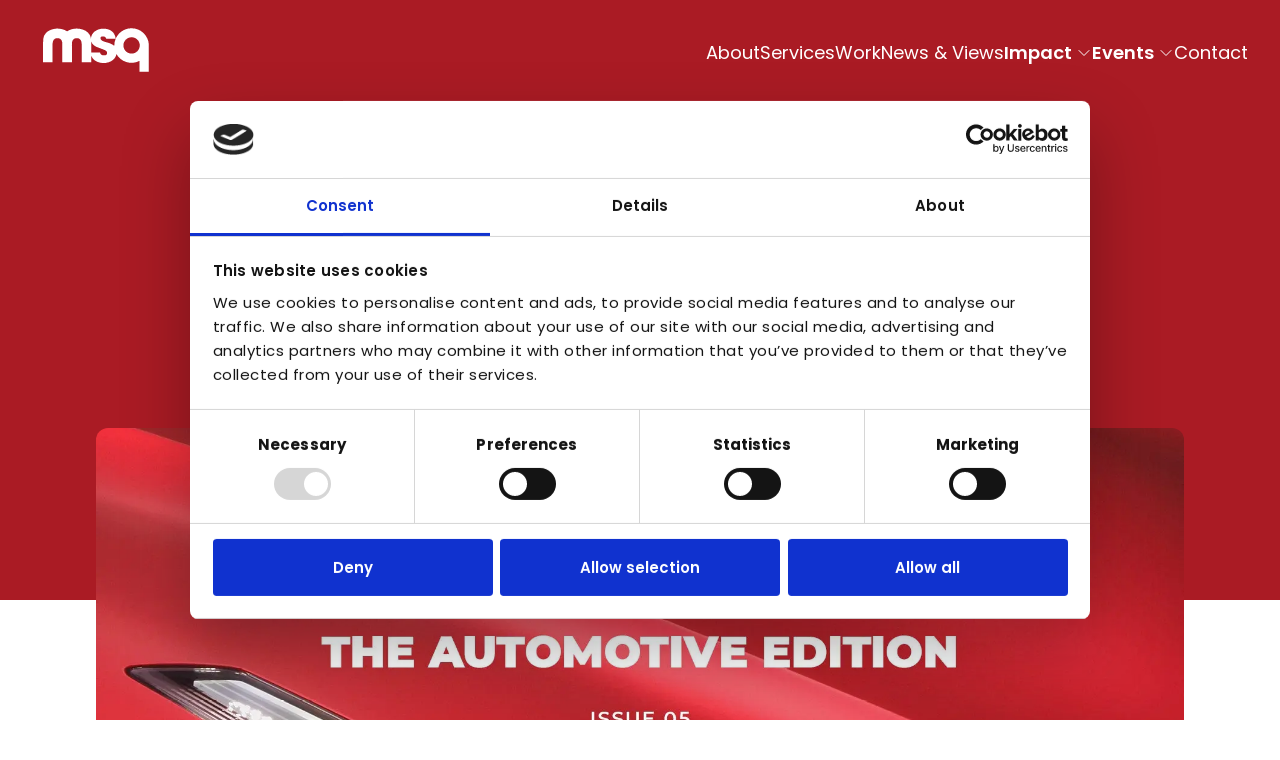

--- FILE ---
content_type: text/html; charset=utf-8
request_url: https://www.msqpartners.com/news-and-views/joined-up-thinking-magazine-automotive-edition
body_size: 8674
content:
<!DOCTYPE html><html lang="en-GB"><head><meta charSet="utf-8"/><meta name="viewport" content="width=device-width"/><title>Joined-up Thinking Magazine: Automotive Edition</title><meta name="description" content="MSQ&#x27;s Joined-up Thinking Magazine: The Automotive Edition"/><meta property="og:title" content="Joined-up Thinking Magazine: Automotive Edition"/><meta property="og:description" content="MSQ&#x27;s Joined-up Thinking Magazine: The Automotive Edition"/><meta property="og:image" content="https://assets-eu-01.kc-usercontent.com:443/04c76dfa-34be-010e-5eda-58afe897d586/bae0fed8-747f-42a9-a5e8-9c8ed2e9ff76/MSQ_Anita%20Fox%20Interview.jpg?w=1200&amp;h=630&amp;fit=crop"/><meta property="og:type" content="website"/><meta property="og:locale" content="en_GB"/><meta name="twitter:card" content="summary_large_image"/><meta name="twitter:title" content="Joined-up Thinking Magazine: Automotive Edition"/><meta property="twitter:description" content="MSQ&#x27;s Joined-up Thinking Magazine: The Automotive Edition"/><meta property="twitter:image" content="https://assets-eu-01.kc-usercontent.com:443/04c76dfa-34be-010e-5eda-58afe897d586/bae0fed8-747f-42a9-a5e8-9c8ed2e9ff76/MSQ_Anita%20Fox%20Interview.jpg?w=1200&amp;h=630&amp;fit=crop"/><meta name="next-head-count" content="13"/><link rel="apple-touch-icon" sizes="180x180" href="/apple-touch-icon.png"/><link rel="icon" type="image/png" sizes="32x32" href="/favicon-32x32.png"/><link rel="icon" type="image/png" sizes="16x16" href="/favicon-16x16.png"/><link rel="manifest" href="/site.webmanifest"/><link rel="mask-icon" href="/safari-pinned-tab.svg" color="#2415d3"/><meta name="msapplication-TileColor" content="#2b5797"/><meta name="theme-color" content="#ffffff"/><link rel="preconnect" href="https://fonts.gstatic.com" crossorigin=""/><link rel="preconnect" href="https://fonts.gstatic.com" crossorigin=""/><link rel="preload" as="style" data-href="https://fonts.googleapis.com/css2?family=Poppins:wght@400;600;700&amp;display=swap"/><script id="Cookiebot" src="https://consent.cookiebot.com/uc.js" data-cbid="cc6e6cfe-97a5-45e7-9162-5a29b573024f" data-blockingmode="auto" type="text/javascript" async=""></script><script>function CookiebotCallback_OnAccept() {
										Cookiebot.changed && document.location.reload();
									}
									function CookiebotCallback_OnDecline() {
										Cookiebot.changed && document.location.reload();
									}</script><script>(function(w,d,s,l,i){w[l]=w[l]||[];w[l].push({'gtm.start':
									new Date().getTime(),event:'gtm.js'});var f=d.getElementsByTagName(s)[0],
									j=d.createElement(s),dl=l!='dataLayer'?'&l='+l:'';j.async=true;j.src=
									'https://www.googletagmanager.com/gtm.js?id='+i+dl;f.parentNode.insertBefore(j,f);
									})(window,document,'script','dataLayer','GTM-5F8SP7BS');
								</script><script src="https://secure.insightfulcloudintuition.com/js/786464.js" async=""></script><link rel="preload" href="/_next/static/css/fbfdf4dbf289cefa.css" as="style"/><link rel="stylesheet" href="/_next/static/css/fbfdf4dbf289cefa.css" data-n-g=""/><link rel="preload" href="/_next/static/css/7b8605f76527ecd3.css" as="style"/><link rel="stylesheet" href="/_next/static/css/7b8605f76527ecd3.css" data-n-p=""/><noscript data-n-css=""></noscript><script defer="" nomodule="" src="/_next/static/chunks/polyfills-42372ed130431b0a.js"></script><script src="/_next/static/chunks/webpack-c4acd79e87956a0e.js" defer=""></script><script src="/_next/static/chunks/framework-64ad27b21261a9ce.js" defer=""></script><script src="/_next/static/chunks/main-206cac0e350165e7.js" defer=""></script><script src="/_next/static/chunks/pages/_app-4dba19264bbfeb17.js" defer=""></script><script src="/_next/static/chunks/954-b79eced2a4953d87.js" defer=""></script><script src="/_next/static/chunks/868-07825b1cf1a21776.js" defer=""></script><script src="/_next/static/chunks/pages/news-and-views/%5Bslug%5D-bccdb444bd72852f.js" defer=""></script><script src="/_next/static/rMYPTqtL_6vWsccLYo5p-/_buildManifest.js" defer=""></script><script src="/_next/static/rMYPTqtL_6vWsccLYo5p-/_ssgManifest.js" defer=""></script></head><body><noscript><img alt="" loading="lazy" decoding="async" data-nimg="1" class="hidden" style="color:transparent" sizes="100vw" srcSet="/_next/image?url=https%3A%2F%2Fsecure.insightfulcloudintuition.com%2F786464.png&amp;w=640&amp;q=75 640w, /_next/image?url=https%3A%2F%2Fsecure.insightfulcloudintuition.com%2F786464.png&amp;w=750&amp;q=75 750w, /_next/image?url=https%3A%2F%2Fsecure.insightfulcloudintuition.com%2F786464.png&amp;w=828&amp;q=75 828w, /_next/image?url=https%3A%2F%2Fsecure.insightfulcloudintuition.com%2F786464.png&amp;w=1080&amp;q=75 1080w, /_next/image?url=https%3A%2F%2Fsecure.insightfulcloudintuition.com%2F786464.png&amp;w=1200&amp;q=75 1200w, /_next/image?url=https%3A%2F%2Fsecure.insightfulcloudintuition.com%2F786464.png&amp;w=1920&amp;q=75 1920w, /_next/image?url=https%3A%2F%2Fsecure.insightfulcloudintuition.com%2F786464.png&amp;w=2048&amp;q=75 2048w, /_next/image?url=https%3A%2F%2Fsecure.insightfulcloudintuition.com%2F786464.png&amp;w=3840&amp;q=75 3840w" src="/_next/image?url=https%3A%2F%2Fsecure.insightfulcloudintuition.com%2F786464.png&amp;w=3840&amp;q=75"/></noscript><noscript><iframe src="https://www.googletagmanager.com/ns.html?id=GTM-5F8SP7BS" height="0" width="0" class="hidden invisible"></iframe></noscript><div id="__next"><header class="flex justify-between items-center w-full bg-transparent"><a class="ml-4" href="/"><img loading="lazy" width="160" height="100" decoding="async" data-nimg="1" style="color:transparent" src="https://assets-eu-01.kc-usercontent.com:443/04c76dfa-34be-010e-5eda-58afe897d586/b7d946c5-5cc3-4eb0-9a2a-3af4b717077c/MSQ_WhiteLogo_RGB_360px.svg"/><span class="sr-only">Home Page</span></a><section><nav aria-label="main" tabindex="0" class="mr-8"><ul class="hidden xl:flex justify-evenly list-none text-right gap-4 lg:gap-7 font-montserrat"><li class="relative"><a class="pb-[2px] 2xl:text-base relative no-underline after:content-[&#x27;&#x27;] after:absolute after:w-full after:h-[2px] after:bottom-0 after:left-0 after:scale-x-0 after:origin-center after:transition after:duration-200 after:hover:scale-x-100 after:hover:h-px after:focus:scale-x-100 after:focus:h-px text-white after:bg-white" href="/about">About</a></li><li class="relative"><a class="pb-[2px] 2xl:text-base relative no-underline after:content-[&#x27;&#x27;] after:absolute after:w-full after:h-[2px] after:bottom-0 after:left-0 after:scale-x-0 after:origin-center after:transition after:duration-200 after:hover:scale-x-100 after:hover:h-px after:focus:scale-x-100 after:focus:h-px text-white after:bg-white" href="/services">Services</a></li><li class="relative"><a class="pb-[2px] 2xl:text-base relative no-underline after:content-[&#x27;&#x27;] after:absolute after:w-full after:h-[2px] after:bottom-0 after:left-0 after:scale-x-0 after:origin-center after:transition after:duration-200 after:hover:scale-x-100 after:hover:h-px after:focus:scale-x-100 after:focus:h-px text-white after:bg-white" href="/work">Work</a></li><li class="relative"><a class="pb-[2px] 2xl:text-base relative no-underline after:content-[&#x27;&#x27;] after:absolute after:w-full after:h-[2px] after:bottom-0 after:left-0 after:scale-x-0 after:origin-center after:transition after:duration-200 after:hover:scale-x-100 after:hover:h-px after:focus:scale-x-100 after:focus:h-px text-white after:bg-white" href="/news-and-views">News &amp; Views</a></li><li><div class="relative"><button type="button" class="border-none bg-transparent no-underline inline-flex items-center justify-center cursor-pointer pb-[2px] text-lg 2xl:text-base text-white">Impact<svg xmlns="http://www.w3.org/2000/svg" fill="none" viewBox="0 0 24 24" stroke-width="1.5" stroke="currentColor" class="ml-1 w-4 h-4"><path stroke-linecap="round" stroke-linejoin="round" d="m19.5 8.25-7.5 7.5-7.5-7.5"></path></svg></button></div></li><li><div class="relative"><button type="button" class="border-none bg-transparent no-underline inline-flex items-center justify-center cursor-pointer pb-[2px] text-lg 2xl:text-base text-white">Events<svg xmlns="http://www.w3.org/2000/svg" fill="none" viewBox="0 0 24 24" stroke-width="1.5" stroke="currentColor" class="ml-1 w-4 h-4"><path stroke-linecap="round" stroke-linejoin="round" d="m19.5 8.25-7.5 7.5-7.5-7.5"></path></svg></button></div></li><li class="relative"><a class="pb-[2px] 2xl:text-base relative no-underline after:content-[&#x27;&#x27;] after:absolute after:w-full after:h-[2px] after:bottom-0 after:left-0 after:scale-x-0 after:origin-center after:transition after:duration-200 after:hover:scale-x-100 after:hover:h-px after:focus:scale-x-100 after:focus:h-px text-white after:bg-white" href="/contact">Contact</a></li></ul></nav></section><button class="block xl:hidden h-[30px] w-[30px] absolute top-7 right-7 cursor-pointer bg-transparent border-0"><img alt="Open Menu Icon" loading="lazy" width="24" height="20" decoding="async" data-nimg="1" style="color:transparent" src="/_next/static/media/mobile_menu_light.381528ca.svg"/></button></header><div style="background-color:#AA1B24" class="absolute top-0 left-0 w-full h-[450px] sm:h-[600px] -z-10"></div><div class="py-12 px-5 lg:py-32 lg:px-24"><h1 class="text-center text-3xl sm:text-6xl mb-12 font-light !leading-[1.2] text-white">Joined-up Thinking Magazine: Automotive Edition</h1><div class="relative w-full h-[250px] sm:h-[400px] md:h-[450px] lg:h-[500px] xl:h-[600px] 2xl:h-[750px] rounded-xl overflow-hidden"><img alt="" loading="lazy" decoding="async" data-nimg="fill" class="w-full h-full object-cover" style="position:absolute;height:100%;width:100%;left:0;top:0;right:0;bottom:0;color:transparent" sizes="100vw" srcSet="/_next/image?url=https%3A%2F%2Fassets-eu-01.kc-usercontent.com%3A443%2F04c76dfa-34be-010e-5eda-58afe897d586%2Ff741009e-8e44-4904-9793-53fd95299c74%2FMSQ_Automotive_Magazine_JUT.jpg&amp;w=640&amp;q=75 640w, /_next/image?url=https%3A%2F%2Fassets-eu-01.kc-usercontent.com%3A443%2F04c76dfa-34be-010e-5eda-58afe897d586%2Ff741009e-8e44-4904-9793-53fd95299c74%2FMSQ_Automotive_Magazine_JUT.jpg&amp;w=750&amp;q=75 750w, /_next/image?url=https%3A%2F%2Fassets-eu-01.kc-usercontent.com%3A443%2F04c76dfa-34be-010e-5eda-58afe897d586%2Ff741009e-8e44-4904-9793-53fd95299c74%2FMSQ_Automotive_Magazine_JUT.jpg&amp;w=828&amp;q=75 828w, /_next/image?url=https%3A%2F%2Fassets-eu-01.kc-usercontent.com%3A443%2F04c76dfa-34be-010e-5eda-58afe897d586%2Ff741009e-8e44-4904-9793-53fd95299c74%2FMSQ_Automotive_Magazine_JUT.jpg&amp;w=1080&amp;q=75 1080w, /_next/image?url=https%3A%2F%2Fassets-eu-01.kc-usercontent.com%3A443%2F04c76dfa-34be-010e-5eda-58afe897d586%2Ff741009e-8e44-4904-9793-53fd95299c74%2FMSQ_Automotive_Magazine_JUT.jpg&amp;w=1200&amp;q=75 1200w, /_next/image?url=https%3A%2F%2Fassets-eu-01.kc-usercontent.com%3A443%2F04c76dfa-34be-010e-5eda-58afe897d586%2Ff741009e-8e44-4904-9793-53fd95299c74%2FMSQ_Automotive_Magazine_JUT.jpg&amp;w=1920&amp;q=75 1920w, /_next/image?url=https%3A%2F%2Fassets-eu-01.kc-usercontent.com%3A443%2F04c76dfa-34be-010e-5eda-58afe897d586%2Ff741009e-8e44-4904-9793-53fd95299c74%2FMSQ_Automotive_Magazine_JUT.jpg&amp;w=2048&amp;q=75 2048w, /_next/image?url=https%3A%2F%2Fassets-eu-01.kc-usercontent.com%3A443%2F04c76dfa-34be-010e-5eda-58afe897d586%2Ff741009e-8e44-4904-9793-53fd95299c74%2FMSQ_Automotive_Magazine_JUT.jpg&amp;w=3840&amp;q=75 3840w" src="/_next/image?url=https%3A%2F%2Fassets-eu-01.kc-usercontent.com%3A443%2F04c76dfa-34be-010e-5eda-58afe897d586%2Ff741009e-8e44-4904-9793-53fd95299c74%2FMSQ_Automotive_Magazine_JUT.jpg&amp;w=3840&amp;q=75"/></div></div><div class="flex flex-col xl:flex-row px-5 lg:px-24 pb-12 lg:pb-32 max-w-[1400px] mx-auto"><div class="mb-10 xl:mb-0"><div class="mb-5"><p class="font-bold mb-2">Author</p><p>Matt Williams</p></div><p class="font-bold mb-2">Date</p><p class="mb-5">17 Nov 2022</p><p class="font-bold mb-3">Share</p><div class="flex space-x-5"><a href="https://www.linkedin.com/shareArticle?mini=true&amp;?url=https://www.msqpartners.com/news-and-views/joined-up-thinking-magazine-automotive-edition" title="Share this article on Linkedin" target="_blank" rel="noreferrer"><img alt="Linkedin Icon" loading="lazy" width="30" height="25" decoding="async" data-nimg="1" style="color:transparent" srcSet="/_next/image?url=%2F_next%2Fstatic%2Fmedia%2Flinkedin-black.3a257c49.png&amp;w=32&amp;q=75 1x, /_next/image?url=%2F_next%2Fstatic%2Fmedia%2Flinkedin-black.3a257c49.png&amp;w=64&amp;q=75 2x" src="/_next/image?url=%2F_next%2Fstatic%2Fmedia%2Flinkedin-black.3a257c49.png&amp;w=64&amp;q=75"/></a><a href="https://twitter.com/intent/tweet/?url=https://www.msqpartners.com/news-and-views/joined-up-thinking-magazine-automotive-edition" title="Share this article on X (formerly Twitter)" target="_blank" rel="noreferrer"><img alt="X Icon" loading="lazy" width="30" height="25" decoding="async" data-nimg="1" style="color:transparent" srcSet="/_next/image?url=%2F_next%2Fstatic%2Fmedia%2Fx-black.4d70d61c.png&amp;w=32&amp;q=75 1x, /_next/image?url=%2F_next%2Fstatic%2Fmedia%2Fx-black.4d70d61c.png&amp;w=64&amp;q=75 2x" src="/_next/image?url=%2F_next%2Fstatic%2Fmedia%2Fx-black.4d70d61c.png&amp;w=64&amp;q=75"/></a><a href="https://facebook.com/sharer/sharer.php?u=https://www.msqpartners.com/news-and-views/joined-up-thinking-magazine-automotive-edition" title="Share this article on Facebook" target="_blank" rel="noreferrer"><img alt="Facebook Icon" loading="lazy" width="30" height="25" decoding="async" data-nimg="1" style="color:transparent" srcSet="/_next/image?url=%2F_next%2Fstatic%2Fmedia%2Ffacebook-black.3797e5b2.png&amp;w=32&amp;q=75 1x, /_next/image?url=%2F_next%2Fstatic%2Fmedia%2Ffacebook-black.3797e5b2.png&amp;w=64&amp;q=75 2x" src="/_next/image?url=%2F_next%2Fstatic%2Fmedia%2Ffacebook-black.3797e5b2.png&amp;w=64&amp;q=75"/></a></div></div><div class="pl-0 xl:pl-5 prose prose-lg prose-headings:font-light w-full max-w-[800px] xl:mx-auto prose-figure:flex prose-figure:justify-center prose-figure:2xl:w-[1000px] prose-figure:relative prose-figure:2xl:-left-[120px] prose-img:w-full prose-img:2xl:w-[1000px] prose-img:object-cover prose-img:rounded-xl text-black"><p>Our latest edition of Joined-up Thinking has arrived, with articles from experts from across MSQ looking at the past, present and future of car marketing and related industries. Check out the full magazine below – click on the ‘Toggle Full Screen’ button to make it full screen, or download the issue as a PDF by clicking on ‘Further Options’…</p>
<div class="max-w-screen-lg mx-auto px-3"><div class="flex flex-col h-full"><div class="w-full overflow-y-scroll mb-5 relative h-[500px]"><div class="react-pdf__Document" style="--scale-factor:1"><div class="react-pdf__message react-pdf__message--loading"><div role="status" class="w-full flex justify-center items-center h-[500px]"><svg aria-hidden="true" class="w-8 h-8 mr-2 text-msq-gray animate-spin fill-msq-dark-blue" viewBox="0 0 100 101" fill="none" xmlns="http://www.w3.org/2000/svg"><path d="M100 50.5908C100 78.2051 77.6142 100.591 50 100.591C22.3858 100.591 0 78.2051 0 50.5908C0 22.9766 22.3858 0.59082 50 0.59082C77.6142 0.59082 100 22.9766 100 50.5908ZM9.08144 50.5908C9.08144 73.1895 27.4013 91.5094 50 91.5094C72.5987 91.5094 90.9186 73.1895 90.9186 50.5908C90.9186 27.9921 72.5987 9.67226 50 9.67226C27.4013 9.67226 9.08144 27.9921 9.08144 50.5908Z" fill="currentColor"></path><path d="M93.9676 39.0409C96.393 38.4038 97.8624 35.9116 97.0079 33.5539C95.2932 28.8227 92.871 24.3692 89.8167 20.348C85.8452 15.1192 80.8826 10.7238 75.2124 7.41289C69.5422 4.10194 63.2754 1.94025 56.7698 1.05124C51.7666 0.367541 46.6976 0.446843 41.7345 1.27873C39.2613 1.69328 37.813 4.19778 38.4501 6.62326C39.0873 9.04874 41.5694 10.4717 44.0505 10.1071C47.8511 9.54855 51.7191 9.52689 55.5402 10.0491C60.8642 10.7766 65.9928 12.5457 70.6331 15.2552C75.2735 17.9648 79.3347 21.5619 82.5849 25.841C84.9175 28.9121 86.7997 32.2913 88.1811 35.8758C89.083 38.2158 91.5421 39.6781 93.9676 39.0409Z" fill="currentFill"></path></svg><span class="sr-only">Loading...</span></div></div></div></div><div class="flex justify-center items-center space-x-3 flex-wrap sm:flex-nowrap"><p class="text-sm sm:text-md"> Page <!-- -->1<!-- --> of <!-- -->0</p><button class="border-0 bg-transparent cursor-pointer text-black" type="button" title="Zoom In"><span class="sr-only">Zoom In PDF</span><svg xmlns="http://www.w3.org/2000/svg" fill="none" viewBox="0 0 24 24" stroke-width="1.5" stroke="currentColor" class="w-6 h-6"><path stroke-linecap="round" stroke-linejoin="round" d="m21 21-5.197-5.197m0 0A7.5 7.5 0 1 0 5.196 5.196a7.5 7.5 0 0 0 10.607 10.607ZM10.5 7.5v6m3-3h-6"></path></svg></button><button class="border-0 bg-transparent cursor-pointer text-black" type="button" title="Zoom Out"><span class="sr-only">Zoom Out PDF</span><svg xmlns="http://www.w3.org/2000/svg" fill="none" viewBox="0 0 24 24" stroke-width="1.5" stroke="currentColor" class="w-6 h-6"><path stroke-linecap="round" stroke-linejoin="round" d="m21 21-5.197-5.197m0 0A7.5 7.5 0 1 0 5.196 5.196a7.5 7.5 0 0 0 10.607 10.607ZM13.5 10.5h-6"></path></svg></button><button class="border-0 bg-transparent cursor-pointer text-sm sm:text-md text-black" type="button">Full Screen</button><button class="border-0 bg-transparent cursor-pointer flex items-center text-black" type="button"><svg xmlns="http://www.w3.org/2000/svg" fill="none" viewBox="0 0 24 24" stroke-width="1.5" stroke="currentColor" class="w-6 h-6 mr-1"><path stroke-linecap="round" stroke-linejoin="round" d="m9 13.5 3 3m0 0 3-3m-3 3v-6m1.06-4.19-2.12-2.12a1.5 1.5 0 0 0-1.061-.44H4.5A2.25 2.25 0 0 0 2.25 6v12a2.25 2.25 0 0 0 2.25 2.25h15A2.25 2.25 0 0 0 21.75 18V9a2.25 2.25 0 0 0-2.25-2.25h-5.379a1.5 1.5 0 0 1-1.06-.44Z"></path></svg><span class="text-sm sm:text-md">Download</span></button></div></div></div>
<p>For more from the Automotive edition, check out...</p>
<ul>
  <li><a href="https://www.msqpartners.com/news-and-views/the-future-of-automotive-marketing-5-questions-with-carwow-s-ben-carter" data-new-window="true" target="_blank" rel="noopener noreferrer">The Future of Automotive Marketing… 5 questions with Carwow’s Ben Carter</a></li>
  <li><a href="https://www.msqpartners.com/news-and-views/the-future-of-automotive-marketing-5-questions-with-the-aa-s-will-harrison" data-new-window="true" target="_blank" rel="noopener noreferrer">The Future of Automotive Marketing… 5 questions with The AA’s Will Harrison</a></li>
  <li><a href="https://www.msqpartners.com/news-and-views/motors-are-the-mother-of-production-innovation-joined-up-thinking-magazine-automotive-edition" data-new-window="true" target="_blank" rel="noopener noreferrer">Motors are the Mother of Production Innovation</a></li>
  <li><a href="https://www.msqpartners.com/news-and-views/is-going-car-less-careless-joined-up-thinking-magazine-automotive-edition" data-new-window="true" target="_blank" rel="noopener noreferrer">Is Going Car-less, Careless?</a></li>
  <li><a href="https://www.msqpartners.com/news-and-views/the-big-interview-with-anita-fox-joined-up-thinking-magazine-automotive-edition" data-new-window="true" target="_blank" rel="noopener noreferrer">The Big Interview with Anita Fox</a></li>
  <li><a href="https://www.msqpartners.com/news-and-views/automotive-marketing-in-the-electric-age-joined-up-thinking-magazine-automotive-edition" data-new-window="true" target="_blank" rel="noopener noreferrer">Automotive Marketing in the Electric Age</a></li>
  <li><a href="https://www.msqpartners.com/news-and-views/feeling-it-joined-up-thinking-magazine-automotive-edition" data-new-window="true" target="_blank" rel="noopener noreferrer">Feeling It: Building Emotional Connections in the Automotive Purchase Journey</a></li>
</ul></div></div><a class="text-black no-underline hover:underline text-2xl font-bold px-5 lg:px-24 pb-12 lg:pb-32 pt-6 lg:pt-12 flex items-center" href="/news-and-views"><img alt="Arrow Icon" loading="lazy" width="20" height="20" decoding="async" data-nimg="1" class="mr-3" style="color:transparent" src="/_next/static/media/arrow-left.39edb4ff.svg"/><span>Back to News &amp; Views</span></a><p class="text-4xl px-5 lg:px-24">Further reading</p><div class="pt-[50px]"><div class="md:hidden"><div data-aos="fade-up" data-aos-easing="linear" data-aos-duration="1500" class="py-12 lg:py-32 pl-5 2xl:pl-24"><div class="react-multi-carousel-list container-with-dots gap-12" dir="ltr"><ul class="react-multi-carousel-track " style="transition:none;overflow:unset;transform:translate3d(0px,0,0)"></ul></div></div></div><div class="grid-cols-3 hidden md:grid gap-x-5 gap-y-24 py-12 px-5 lg:px-24"><div class="filter hover:contrast-1 group box-border w-full h-full flex flex-col justify-between gap-2 hover:bg-gray-100 no-underline text-black text-left pr-6 overflow-hidden cursor-pointer"><a target="_self" href="/news-and-views/big-spaceship-returns-to-big-spaceship-name-after-realising-spcshp-was-kind-of-hard-to-say"><section class="undefined  relative transition-all overflow-hidden rounded-xl h-[175px] sm:h-[150px] lg:h-[175px] xl:h-[200px] 2xl:h-[275px]"><img alt="" loading="lazy" width="900" height="600" decoding="async" data-nimg="1" class="h-full w-full object-cover group-hover:scale-110 transition-all duration-300" style="color:transparent" srcSet="/_next/image?url=https%3A%2F%2Fassets-eu-01.kc-usercontent.com%3A443%2F04c76dfa-34be-010e-5eda-58afe897d586%2F4c005cca-81da-46af-ade1-edc10e791570%2FBSS_banner.jpg&amp;w=1080&amp;q=75 1x, /_next/image?url=https%3A%2F%2Fassets-eu-01.kc-usercontent.com%3A443%2F04c76dfa-34be-010e-5eda-58afe897d586%2F4c005cca-81da-46af-ade1-edc10e791570%2FBSS_banner.jpg&amp;w=1920&amp;q=75 2x" src="/_next/image?url=https%3A%2F%2Fassets-eu-01.kc-usercontent.com%3A443%2F04c76dfa-34be-010e-5eda-58afe897d586%2F4c005cca-81da-46af-ade1-edc10e791570%2FBSS_banner.jpg&amp;w=1920&amp;q=75"/></section></a><div class="flex-1 flex flex-col justify-between"><div class="flex flex-col gap-3 justify-between flex-1 p-2 pl-2 cursor-default"><div><p class="font-medium text-2xl mb-5">Big Spaceship Returns to Big Spaceship Name After Realising SPCSHP Was “Kind of Hard to Say”</p><p class="text-2md">After careful consideration, market research, and watching what happened to HBO Max, our creative agency SPCSHP announced today it will return to its original name: Big Spaceship.</p></div></div><div class="pl-2 pt-5"><a class="flex transition-all gap-2 no-underline group-hover:underline group-hover:gap-4 items-center text-black font-regular" target="_self" href="/news-and-views/big-spaceship-returns-to-big-spaceship-name-after-realising-spcshp-was-kind-of-hard-to-say"><span>View article</span><img alt="Arrow Icon" loading="lazy" width="11.32" height="11.31" decoding="async" data-nimg="1" class="rotate-180" style="color:transparent" src="/_next/static/media/arrow-left.39edb4ff.svg"/></a></div></div></div><div class="filter hover:contrast-1 group box-border w-full h-full flex flex-col justify-between gap-2 hover:bg-gray-100 no-underline text-black text-left pr-6 overflow-hidden cursor-pointer"><a target="_self" href="/news-and-views/msq-expands-further-into-americas-with-acquisition-of-atlanta-based-arke"><section class="undefined  relative transition-all overflow-hidden rounded-xl h-[175px] sm:h-[150px] lg:h-[175px] xl:h-[200px] 2xl:h-[275px]"><img alt="" loading="lazy" width="900" height="600" decoding="async" data-nimg="1" class="h-full w-full object-cover group-hover:scale-110 transition-all duration-300" style="color:transparent" srcSet="/_next/image?url=https%3A%2F%2Fassets-eu-01.kc-usercontent.com%3A443%2F04c76dfa-34be-010e-5eda-58afe897d586%2F9aea7929-c31f-47d7-a14e-8176fc2ea854%2FMSQ%2520x%2520Arke_banner_website.jpg&amp;w=1080&amp;q=75 1x, /_next/image?url=https%3A%2F%2Fassets-eu-01.kc-usercontent.com%3A443%2F04c76dfa-34be-010e-5eda-58afe897d586%2F9aea7929-c31f-47d7-a14e-8176fc2ea854%2FMSQ%2520x%2520Arke_banner_website.jpg&amp;w=1920&amp;q=75 2x" src="/_next/image?url=https%3A%2F%2Fassets-eu-01.kc-usercontent.com%3A443%2F04c76dfa-34be-010e-5eda-58afe897d586%2F9aea7929-c31f-47d7-a14e-8176fc2ea854%2FMSQ%2520x%2520Arke_banner_website.jpg&amp;w=1920&amp;q=75"/></section></a><div class="flex-1 flex flex-col justify-between"><div class="flex flex-col gap-3 justify-between flex-1 p-2 pl-2 cursor-default"><div><p class="font-medium text-2xl mb-5">MSQ Expands Further into Americas with Acquisition of Atlanta-based Arke</p><p class="text-2md">The acquisition accelerates international digital experience and tech powerhouse – MSQ DX – in America, building further scale and capability to support MSQ’s market-leading multi-disciplinary offer.</p></div></div><div class="pl-2 pt-5"><a class="flex transition-all gap-2 no-underline group-hover:underline group-hover:gap-4 items-center text-black font-regular" target="_self" href="/news-and-views/msq-expands-further-into-americas-with-acquisition-of-atlanta-based-arke"><span>View article</span><img alt="Arrow Icon" loading="lazy" width="11.32" height="11.31" decoding="async" data-nimg="1" class="rotate-180" style="color:transparent" src="/_next/static/media/arrow-left.39edb4ff.svg"/></a></div></div></div><div class="filter hover:contrast-1 group box-border w-full h-full flex flex-col justify-between gap-2 hover:bg-gray-100 no-underline text-black text-left pr-6 overflow-hidden cursor-pointer"><a target="_self" href="/news-and-views/new-digital-impact-company-msq-dx-launches-to-measure-success-by-client-outcomes-not-deliverables"><section class="undefined  relative transition-all overflow-hidden rounded-xl h-[175px] sm:h-[150px] lg:h-[175px] xl:h-[200px] 2xl:h-[275px]"><img alt="" loading="lazy" width="900" height="600" decoding="async" data-nimg="1" class="h-full w-full object-cover group-hover:scale-110 transition-all duration-300" style="color:transparent" srcSet="/_next/image?url=https%3A%2F%2Fassets-eu-01.kc-usercontent.com%3A443%2F04c76dfa-34be-010e-5eda-58afe897d586%2Fb3e50054-c475-4d41-9026-d1fc02efe484%2FMSQDX_Image.jpg&amp;w=1080&amp;q=75 1x, /_next/image?url=https%3A%2F%2Fassets-eu-01.kc-usercontent.com%3A443%2F04c76dfa-34be-010e-5eda-58afe897d586%2Fb3e50054-c475-4d41-9026-d1fc02efe484%2FMSQDX_Image.jpg&amp;w=1920&amp;q=75 2x" src="/_next/image?url=https%3A%2F%2Fassets-eu-01.kc-usercontent.com%3A443%2F04c76dfa-34be-010e-5eda-58afe897d586%2Fb3e50054-c475-4d41-9026-d1fc02efe484%2FMSQDX_Image.jpg&amp;w=1920&amp;q=75"/></section></a><div class="flex-1 flex flex-col justify-between"><div class="flex flex-col gap-3 justify-between flex-1 p-2 pl-2 cursor-default"><div><p class="font-medium text-2xl mb-5">New Digital Impact Company MSQ DX Launches to Measure Success by Client Outcomes, not Deliverables</p><p class="text-2md">Formation of MSQ DX brings together over 500 experts to prove organisations stand or fall based upon their digital experience.</p></div></div><div class="pl-2 pt-5"><a class="flex transition-all gap-2 no-underline group-hover:underline group-hover:gap-4 items-center text-black font-regular" target="_self" href="/news-and-views/new-digital-impact-company-msq-dx-launches-to-measure-success-by-client-outcomes-not-deliverables"><span>View article</span><img alt="Arrow Icon" loading="lazy" width="11.32" height="11.31" decoding="async" data-nimg="1" class="rotate-180" style="color:transparent" src="/_next/static/media/arrow-left.39edb4ff.svg"/></a></div></div></div></div></div><footer class="bg-msq-extra-dark-blue text-base"><div class="pt-12 px-5 lg:pt-24 lg:px-24 pb-6"><div class="flex flex-col lg:flex-row justify-between text-white"><div class="lg:w-5/12 flex flex-col"><div><div class="flex items-center"><a href="/"><img alt="MSQ Logo" loading="lazy" width="100" height="100" decoding="async" data-nimg="1" style="color:transparent" src="/_next/static/media/Logo.063cc151.svg"/></a></div><div class="flex mt-3"><ul class="w-2/5 space-y-1"><li class="list-none"><a class="text-white no-underline hover:underline font-semibold" target="_self" href="/about">About</a></li><li class="list-none"><a class="text-white no-underline hover:underline font-semibold" target="_self" href="/services">Services</a></li><li class="list-none"><a class="text-white no-underline hover:underline font-semibold" target="_self" href="/work">Work</a></li><li class="list-none"><a class="text-white no-underline hover:underline font-semibold" target="_self" href="/ai">AI</a></li><li class="list-none"><a class="text-white no-underline hover:underline font-semibold" target="_self" href="/sustainability">Sustainability</a></li><li class="list-none"><a class="text-white no-underline hover:underline font-semibold" target="_self" href="/culture">Culture</a></li><li class="list-none"><a class="text-white no-underline hover:underline font-semibold" target="_self" href="/news-and-views">News &amp; Views</a></li><li class="list-none"><a class="text-white no-underline hover:underline font-semibold" target="_self" href="/contact">Contact</a></li></ul></div></div><div class="flex items-end mt-16 gap-[50px]"><a href="https://www.bcorporation.net/en-us/find-a-b-corp/company/msq-partners/" rel="external noreferrer" target="_blank"><img alt="B Corp Logo" loading="lazy" width="500" height="300" decoding="async" data-nimg="1" class="max-w-full w-20 h-28 object-contain -ml-2" style="color:transparent" srcSet="/_next/image?url=%2F_next%2Fstatic%2Fmedia%2FbCorp.8ebcc89f.png&amp;w=640&amp;q=75 1x, /_next/image?url=%2F_next%2Fstatic%2Fmedia%2FbCorp.8ebcc89f.png&amp;w=1080&amp;q=75 2x" src="/_next/image?url=%2F_next%2Fstatic%2Fmedia%2FbCorp.8ebcc89f.png&amp;w=1080&amp;q=75"/></a><ul class="grid grid-cols-3 gap-4 xl:gap-6"><li class="list-none"><a target="_blank" href="https://uk.linkedin.com/company/msq-partners/"><img alt="Linkedin Icon" loading="lazy" width="35" height="30" decoding="async" data-nimg="1" style="color:transparent" srcSet="/_next/image?url=%2F_next%2Fstatic%2Fmedia%2Flinkedin.f40bf6c2.png&amp;w=48&amp;q=75 1x, /_next/image?url=%2F_next%2Fstatic%2Fmedia%2Flinkedin.f40bf6c2.png&amp;w=96&amp;q=75 2x" src="/_next/image?url=%2F_next%2Fstatic%2Fmedia%2Flinkedin.f40bf6c2.png&amp;w=96&amp;q=75"/></a></li></ul></div></div><div class="lg:w-10/12 flex flex-col justify-between mt-12 lg:mt-0"><div><p class="text-white font-medium text-4xl mt-5 lg:mt-[38px] mb-10">Get in touch</p><div class="flex flex-col lg:flex-row gap-12"><div class="lg:w-2/5 flex flex-col gap-5 lg:gap-0"><div class="mb-6"><p class="font-semibold mb-2">Global HQ</p><div>34 Bow Street <br/ > London <br/ > WC2E 7AU</div></div><a class="no-underline text-white hover:underline" href="/contact">All offices</a></div><div><ul class="p-0 m-0"><li class="list-none mb-5"><p class="font-medium">For General Enquiries</p><a class="text-white no-underline" href="mailto:contact@msqpartners.com">contact@msqpartners.com</a></li><li class="list-none mb-5"><p class="font-medium">For New Business</p><a class="text-white no-underline" href="mailto:james.middlehurst@msqpartners.com">james.middlehurst@msqpartners.com</a></li><li class="list-none mb-5"><p class="font-medium">For Marketing &amp; PR</p><a class="text-white no-underline" href="mailto:tamsin.james@msqpartners.com">tamsin.james@msqpartners.com</a></li></ul></div></div></div></div></div><div class="lg:flex justify-between items-center mt-10 lg:mt-24"><ul class="mb-5 lg:mb-0"><li class="inline mr-5"><a class="text-white no-underline hover:underline text-sm" href="/code-of-conduct">Code of Conduct</a></li><li class="inline mr-5"><a class="text-white no-underline hover:underline text-sm" href="/privacy-cookie-policy">Privacy &amp; Cookie Policy</a></li></ul><span class="text-white text-sm">©2026 MSQ Partners. All rights reserved</span></div></div></footer></div><script id="__NEXT_DATA__" type="application/json">{"props":{"pageProps":{"mainMenu":{"menuItems":[{"title":"About","url":"/about","type":"link"},{"title":"Services","url":"/services","type":"link"},{"title":"Work","url":"/work","type":"link"},{"title":"News \u0026 Views","url":"/news-and-views","type":"link"},{"title":"Impact","type":"dropdown","links":[{"title":"AI","url":"/ai"},{"title":"Sustainability","url":"/sustainability"},{"title":"Culture","url":"/culture"}]},{"title":"Events","type":"dropdown","links":[{"title":"Ritualized: The Documentary – The London Screening","url":"https://connect.msqpartners.com/ritualized-2026-london-screening"}]},{"title":"Contact","url":"/contact","type":"link"}],"logos":{"companyLogoWhite":{"name":"MSQ_WhiteLogo_RGB_360px.svg","description":null,"type":"image/svg+xml","size":1285,"url":"https://assets-eu-01.kc-usercontent.com:443/04c76dfa-34be-010e-5eda-58afe897d586/b7d946c5-5cc3-4eb0-9a2a-3af4b717077c/MSQ_WhiteLogo_RGB_360px.svg","renditions":null},"companyLogoBlack":{"name":"MSQ_BlueLogo_RGB_360px.svg","description":null,"type":"image/svg+xml","size":1319,"url":"https://assets-eu-01.kc-usercontent.com:443/04c76dfa-34be-010e-5eda-58afe897d586/9465b014-2c3d-48d3-b184-e5380f961c8c/MSQ_BlueLogo_RGB_360px.svg","renditions":null}}},"pageContent":{"insightData":{"title":"Joined-up Thinking Magazine: Automotive Edition","urlSlug":"joined-up-thinking-magazine-automotive-edition"},"seo":{"pageTitle":"Joined-up Thinking Magazine: Automotive Edition","pageDescription":"MSQ's Joined-up Thinking Magazine: The Automotive Edition","image":{"name":"MSQ_Anita Fox Interview.jpg","description":"","type":"image/jpeg","size":251318,"url":"https://assets-eu-01.kc-usercontent.com:443/04c76dfa-34be-010e-5eda-58afe897d586/bae0fed8-747f-42a9-a5e8-9c8ed2e9ff76/MSQ_Anita%20Fox%20Interview.jpg","width":1800,"height":1200}},"datePublished":"17 Nov 2022","authors":[{"name":"Matt Williams","codename":"matt_williams"}],"insightHeading":{"description":"Our latest edition of Joined-up Thinking has arrived, with articles from experts from across MSQ looking at the past, present and future of car marketing and related industries.","image":{"name":"MSQ_Automotive_Magazine_JUT.jpg","description":"","type":"image/jpeg","size":344230,"url":"https://assets-eu-01.kc-usercontent.com:443/04c76dfa-34be-010e-5eda-58afe897d586/f741009e-8e44-4904-9793-53fd95299c74/MSQ_Automotive_Magazine_JUT.jpg","width":1800,"height":1200},"backgroundColourHexCode":"#AA1B24","textColour":"white"},"categories":{},"insightMainRichText":{"richText":{"richText":"\u003cp\u003eOur latest edition of Joined-up Thinking has arrived, with articles from experts from across MSQ looking at the past, present and future of car marketing and related industries. Check out the full magazine below – click on the ‘Toggle Full Screen’ button to make it full screen, or download the issue as a PDF by clicking on ‘Further Options’…\u003c/p\u003e\n\u003cobject type=\"application/kenticocloud\" data-type=\"item\" data-rel=\"link\" data-codename=\"pdf_viewer___auto_mag_97a846a\"\u003e\u003c/object\u003e\n\u003cp\u003eFor more from the Automotive edition, check out...\u003c/p\u003e\n\u003cul\u003e\n  \u003cli\u003e\u003ca href=\"https://www.msqpartners.com/news-and-views/the-future-of-automotive-marketing-5-questions-with-carwow-s-ben-carter\" data-new-window=\"true\" target=\"_blank\" rel=\"noopener noreferrer\"\u003eThe Future of Automotive Marketing… 5 questions with Carwow’s Ben Carter\u003c/a\u003e\u003c/li\u003e\n  \u003cli\u003e\u003ca href=\"https://www.msqpartners.com/news-and-views/the-future-of-automotive-marketing-5-questions-with-the-aa-s-will-harrison\" data-new-window=\"true\" target=\"_blank\" rel=\"noopener noreferrer\"\u003eThe Future of Automotive Marketing… 5 questions with The AA’s Will Harrison\u003c/a\u003e\u003c/li\u003e\n  \u003cli\u003e\u003ca href=\"https://www.msqpartners.com/news-and-views/motors-are-the-mother-of-production-innovation-joined-up-thinking-magazine-automotive-edition\" data-new-window=\"true\" target=\"_blank\" rel=\"noopener noreferrer\"\u003eMotors are the Mother of Production Innovation\u003c/a\u003e\u003c/li\u003e\n  \u003cli\u003e\u003ca href=\"https://www.msqpartners.com/news-and-views/is-going-car-less-careless-joined-up-thinking-magazine-automotive-edition\" data-new-window=\"true\" target=\"_blank\" rel=\"noopener noreferrer\"\u003eIs Going Car-less, Careless?\u003c/a\u003e\u003c/li\u003e\n  \u003cli\u003e\u003ca href=\"https://www.msqpartners.com/news-and-views/the-big-interview-with-anita-fox-joined-up-thinking-magazine-automotive-edition\" data-new-window=\"true\" target=\"_blank\" rel=\"noopener noreferrer\"\u003eThe Big Interview with Anita Fox\u003c/a\u003e\u003c/li\u003e\n  \u003cli\u003e\u003ca href=\"https://www.msqpartners.com/news-and-views/automotive-marketing-in-the-electric-age-joined-up-thinking-magazine-automotive-edition\" data-new-window=\"true\" target=\"_blank\" rel=\"noopener noreferrer\"\u003eAutomotive Marketing in the Electric Age\u003c/a\u003e\u003c/li\u003e\n  \u003cli\u003e\u003ca href=\"https://www.msqpartners.com/news-and-views/feeling-it-joined-up-thinking-magazine-automotive-edition\" data-new-window=\"true\" target=\"_blank\" rel=\"noopener noreferrer\"\u003eFeeling It: Building Emotional Connections in the Automotive Purchase Journey\u003c/a\u003e\u003c/li\u003e\n\u003c/ul\u003e","linkedItems":{"pdf_viewer___auto_mag_97a846a":{"name":"Joined-up Thinking - Auto edition.pdf","description":"","type":"application/pdf","size":7710288,"url":"https://assets-eu-01.kc-usercontent.com:443/04c76dfa-34be-010e-5eda-58afe897d586/c11700f5-38c4-4cd7-8f27-bd908884a39d/Joined-up%20Thinking%20-%20Auto%20edition.pdf","width":"","height":""}}}},"insights":[{"panelTitle":"Big Spaceship Returns to Big Spaceship Name After Realising SPCSHP Was “Kind of Hard to Say”","text":"After careful consideration, market research, and watching what happened to HBO Max, our creative agency SPCSHP announced today it will return to its original name: Big Spaceship.","buttons":[{"title":"View article","url":"/news-and-views/big-spaceship-returns-to-big-spaceship-name-after-realising-spcshp-was-kind-of-hard-to-say"}],"image":{"name":"BSS_banner.jpg","description":"","type":"image/jpeg","size":196424,"url":"https://assets-eu-01.kc-usercontent.com:443/04c76dfa-34be-010e-5eda-58afe897d586/4c005cca-81da-46af-ade1-edc10e791570/BSS_banner.jpg","width":1800,"height":1200}},{"panelTitle":"MSQ Expands Further into Americas with Acquisition of Atlanta-based Arke","text":"The acquisition accelerates international digital experience and tech powerhouse – MSQ DX – in America, building further scale and capability to support MSQ’s market-leading multi-disciplinary offer.","buttons":[{"title":"View article","url":"/news-and-views/msq-expands-further-into-americas-with-acquisition-of-atlanta-based-arke"}],"image":{"name":"MSQ x Arke_banner_website.jpg","description":"","type":"image/jpeg","size":149284,"url":"https://assets-eu-01.kc-usercontent.com:443/04c76dfa-34be-010e-5eda-58afe897d586/9aea7929-c31f-47d7-a14e-8176fc2ea854/MSQ%20x%20Arke_banner_website.jpg","width":1800,"height":1200}},{"panelTitle":"New Digital Impact Company MSQ DX Launches to Measure Success by Client Outcomes, not Deliverables","text":"Formation of MSQ DX brings together over 500 experts to prove organisations stand or fall based upon their digital experience.","buttons":[{"title":"View article","url":"/news-and-views/new-digital-impact-company-msq-dx-launches-to-measure-success-by-client-outcomes-not-deliverables"}],"image":{"name":"MSQDX_Image.jpg","description":"","type":"image/jpeg","size":186387,"url":"https://assets-eu-01.kc-usercontent.com:443/04c76dfa-34be-010e-5eda-58afe897d586/b3e50054-c475-4d41-9026-d1fc02efe484/MSQDX_Image.jpg","width":800,"height":534}}]},"leftFooterMenu":[{"title":"About","url":"/about"},{"title":"Services","url":"/services"},{"title":"Work","url":"/work"},{"title":"AI","url":"/ai"},{"title":"Sustainability","url":"/sustainability"},{"title":"Culture","url":"/culture"},{"title":"News \u0026 Views","url":"/news-and-views"},{"title":"Contact","url":"/contact"}],"rightFooterMenu":[{"title":"M3 Labs","url":"https://m3labs.global/"},{"title":"MSQ Data","url":"/msq-data"},{"title":"MSQ Sport + Ent","url":"https://msqsportandentertainment.com/"}],"baseUrl":"https://www.msqpartners.com"},"__N_SSP":true},"page":"/news-and-views/[slug]","query":{"slug":"joined-up-thinking-magazine-automotive-edition"},"buildId":"rMYPTqtL_6vWsccLYo5p-","isFallback":false,"isExperimentalCompile":false,"gssp":true,"scriptLoader":[]}</script></body></html>

--- FILE ---
content_type: image/svg+xml
request_url: https://www.msqpartners.com/_next/static/media/Logo.063cc151.svg
body_size: 805
content:
<?xml version="1.0" encoding="UTF-8"?>
<svg id="Layer_1" data-name="Layer 1" xmlns="http://www.w3.org/2000/svg" viewBox="0 0 404.74 166.36">
  <defs>
    <style>
      .cls-1 {
        fill: #fff;
        stroke-width: 0px;
      }
    </style>
  </defs>
  <path class="cls-1" d="m404.74,166.36l-.14-102.93C403.14,26.97,372.4-1.41,335.94.05c-25.44,1.02-48.03,16.56-58.07,39.96C274.59,7.91,246.78,1.52,230.63,1.52c-24.54,0-46,15-47.62,37.81-1.54-9.78-4.89-15.72-11.91-23.15-9.82-10.27-28.21-15-42-15-11.71,0-26.75,3.47-37,10.82C81.82,4.65,66.79,1.18,55.1,1.18c-13.76,0-32.14,4.77-42,15C1.76,28.18,0,36.29,0,63.18v66.92h36.28v-65.18c0-9.83.23-26.88,18.81-26.88s18.82,17,18.82,26.88v65.18h36.43v-65.18c0-9.83.24-26.88,18.82-26.88s18.81,17,18.81,26.88v65.18h36.28v-25.33c8.34,22.18,31.32,28.39,47.3,28.39,24.61,0,45.6-13,49.51-34.55,17.46,31.05,56.41,42.64,88,26.19v41.56h35.68Zm-172.77-62.72c-1.58,0-12.45,0-14-11.32h-33.75v-29.14c0-5-.06-9.33-.24-13.16,3.48,12.12,14.92,20.06,28.23,24.32,23.52,9.09,32.63,10.21,32.63,19.75,0,5.99-6.66,9.55-12.87,9.55Zm6.65-51.07c-9.79-2.87-18.88-6.65-18.88-13.32,0-3.32,2.68-8.21,10.44-8.21,10.88,0,11.32,6.66,11.54,9.33h36c-3.45,8.15-5.22,16.92-5.21,25.77v1.62c-8.37-8.09-21.36-11.75-33.88-15.19h-.01Zm100,44.47c-17.3-.02-31.31-14.05-31.29-31.35.02-17.3,14.05-31.31,31.35-31.29,17.29.02,31.29,14.03,31.29,31.32-.02,17.3-14.05,31.31-31.35,31.29h0v.03Z"/>
</svg>

--- FILE ---
content_type: image/svg+xml
request_url: https://www.msqpartners.com/_next/static/media/arrow-left.39edb4ff.svg
body_size: 543
content:
<svg clip-rule="evenodd" fill-rule="evenodd" stroke-linejoin="round" stroke-miterlimit="2" viewBox="0 0 24 24" xmlns="http://www.w3.org/2000/svg"><path d="m9.474 5.209s-4.501 4.505-6.254 6.259c-.147.146-.22.338-.22.53s.073.384.22.53c1.752 1.754 6.252 6.257 6.252 6.257.145.145.336.217.527.217.191-.001.383-.074.53-.221.293-.293.294-.766.004-1.057l-4.976-4.976h14.692c.414 0 .75-.336.75-.75s-.336-.75-.75-.75h-14.692l4.978-4.979c.289-.289.287-.761-.006-1.054-.147-.147-.339-.221-.53-.221-.191-.001-.38.071-.525.215z" fill-rule="nonzero"/></svg>

--- FILE ---
content_type: image/svg+xml
request_url: https://assets-eu-01.kc-usercontent.com/04c76dfa-34be-010e-5eda-58afe897d586/b7d946c5-5cc3-4eb0-9a2a-3af4b717077c/MSQ_WhiteLogo_RGB_360px.svg
body_size: 1081
content:
<?xml version="1.0" encoding="UTF-8"?>
<svg xmlns="http://www.w3.org/2000/svg" version="1.1" viewBox="0 0 544.9 306.4">
  <defs>
    <style>
      .cls-1 {
        fill: #fff;
      }
    </style>
  </defs>
  <!-- Generator: Adobe Illustrator 28.7.0, SVG Export Plug-In . SVG Version: 1.2.0 Build 136)  -->
  <g>
    <g id="Layer_1">
      <path class="cls-1" d="M452.4,227.2v-91.6c-1.4-32.4-28.8-57.7-61.2-56.4-22.6.9-42.7,14.7-51.7,35.5-2.9-28.6-27.7-34.2-42-34.2-21.8,0-40.9,13.3-42.4,33.6-1.4-8.7-4.3-14-10.6-20.6-8.7-9.1-25.1-13.3-37.4-13.3s-23.8,3.1-32.9,9.6c-9.1-6.5-22.5-9.6-32.9-9.6s-28.6,4.2-37.4,13.3c-10.1,10.7-11.7,17.9-11.7,41.8v59.5h32.3v-58c0-8.7.2-23.9,16.7-23.9s16.7,15.1,16.7,23.9v58h32.4v-58c0-8.7.2-23.9,16.7-23.9s16.7,15.1,16.7,23.9v58h32.3v-22.5c7.4,19.7,27.9,25.3,42.1,25.3,21.9,0,40.6-11.6,44-30.7,15.5,27.6,50.2,37.9,78.3,23.3v37h31.7ZM298.7,171.4c-1.4,0-11.1,0-12.5-10.1h-30v-25.9c0-4.4,0-8.3-.2-11.7,3.1,10.8,13.3,17.8,25.1,21.6,20.9,8.1,29,9.1,29,17.6s-5.9,8.5-11.4,8.5ZM304.6,125.9c-8.7-2.6-16.8-5.9-16.8-11.8s2.4-7.3,9.3-7.3,10.1,5.9,10.3,8.3h32c-3.1,7.3-4.6,15-4.6,22.9v1.4c-7.4-7.2-19-10.5-30.1-13.5h0ZM393.6,165.5c-15.4,0-27.8-12.5-27.8-27.9,0-15.4,12.5-27.8,27.9-27.8,15.4,0,27.8,12.5,27.8,27.9,0,15.4-12.5,27.8-27.9,27.8h0Z"/>
    </g>
  </g>
</svg>

--- FILE ---
content_type: application/x-javascript
request_url: https://consentcdn.cookiebot.com/consentconfig/1f35b454-0091-4e76-8b2f-7e2ba4bb78ab/msqpartners.com/configuration.js
body_size: 101
content:
CookieConsent.configuration.tags.push({id:54320792,type:"script",tagID:"",innerHash:"",outerHash:"",tagHash:"13882321869089",url:"",resolvedUrl:"",cat:[3]});CookieConsent.configuration.tags.push({id:54320793,type:"script",tagID:"",innerHash:"",outerHash:"",tagHash:"7278502425722",url:"https://www.googletagmanager.com/gtag/js?id=UA-109060247-1",resolvedUrl:"https://www.googletagmanager.com/gtag/js?id=UA-109060247-1",cat:[3]});CookieConsent.configuration.tags.push({id:54320794,type:"script",tagID:"",innerHash:"",outerHash:"",tagHash:"13269209733457",url:"https://www.msqpartners.com/player.js",resolvedUrl:"https://www.msqpartners.com/player.js",cat:[1,3]});CookieConsent.configuration.tags.push({id:54320796,type:"script",tagID:"",innerHash:"",outerHash:"",tagHash:"11776461106922",url:"https://consent.cookiebot.com/uc.js",resolvedUrl:"https://consent.cookiebot.com/uc.js",cat:[1]});

--- FILE ---
content_type: application/javascript; charset=UTF-8
request_url: https://www.msqpartners.com/_next/static/chunks/868-07825b1cf1a21776.js
body_size: 17294
content:
"use strict";(self.webpackChunk_N_E=self.webpackChunk_N_E||[]).push([[868],{3924:function(e,t){t.Z={src:"/_next/static/media/arrow-left.39edb4ff.svg",height:24,width:24,blurWidth:0,blurHeight:0}},6868:function(e,t,l){l.d(t,{vy:function(){return h},b4:function(){return m},Zb:function(){return f},gy:function(){return b},SK:function(){return w},lr:function(){return k},Pe:function(){return $},g3:function(){return S},rQ:function(){return M},h_:function(){return I},Lk:function(){return L},aA:function(){return z},Kj:function(){return R},$_:function(){return P},iZ:function(){return U},UM:function(){return V},DH:function(){return ei},DW:function(){return eo},gf:function(){return ec},no:function(){return eu},Q6:function(){return eg},pE:function(){return ef},AG:function(){return H},N:function(){return eb},hj:function(){return ew},vx:function(){return el},gm:function(){return eN},zk:function(){return ev},hG:function(){return ek},qs:function(){return ey},HC:function(){return C},pu:function(){return ep},ud:function(){return eC},pQ:function(){return eS},Yt:function(){return eB}});var s=l(5893),i=l(5675),r=l.n(i),a=l(7294),n={src:"/_next/static/media/Arrow.17b993da.svg",height:34,width:18,blurWidth:0,blurHeight:0},o=e=>{let{title:t,text:l,isBlackText:i,button:a,openAccordion:o,handleAccordionClick:c}=e;return(0,s.jsxs)("div",{className:"flex flex-col w-full",children:[(0,s.jsxs)("button",{className:`w-full bg-transparent border-0 text-left border-t-2 border-opacity-80 pt-2 pb-4 cursor-pointer flex items-center justify-between ${i?"text-black":"border-white text-white"}`,type:"button",onClick:()=>c(t),children:[(0,s.jsx)("span",{className:"text-3xl font-bold",children:t}),(0,s.jsx)(r(),{className:`${o===t?"rotate-90":"-rotate-90"}`,src:n,width:15,height:15,alt:"Chevron Icon"})]}),(0,s.jsxs)("div",{className:`transition-all duration-200 overflow-hidden ${o===t?"py-4 max-h-screen opacity-100":"py-0 max-h-0 opacity-0"}`,children:[(0,s.jsx)("div",{className:`prose prose-lg prose-headings:font-light prose-img:w-full prose-figure:w-full ${i?"text-black":"text-white"}`,dangerouslySetInnerHTML:{__html:l.richText}}),a&&a.url&&(0,s.jsx)("div",{className:"my-3",children:(0,s.jsx)(C,{text:a.title,url:a.url,variant:`${i?"primary":"secondary"}`},a.url)})]})]})},c=e=>{let{accordions:t,isBlackText:l}=e,[i,r]=(0,a.useState)(""),n=e=>{i!==e?r(e):r("")};return(0,s.jsx)("div",{className:"w-full flex flex-col",children:t.map(e=>(0,a.createElement)(o,{...e,key:e.title,isBlackText:l,openAccordion:i,handleAccordionClick:n}))})},d=l(7857);let x={pink:"bg-msq-location-ticker-pink",white:"bg-msq-location-ticker-white",blue:"bg-msq-location-ticker-blue"};var h=e=>{let{statistics:t,backColour:l,backgroundColourHexCode:i}=e,r=!!i;return(0,s.jsx)("div",{className:`p-8 lg:p-24 grid grid-cols-2 md:grid-cols-4 gap-5 ${r?"":x[l]||""}`,style:r?{backgroundColor:i}:void 0,children:t.map(e=>{let t="plus"===e.withSymbol?"+":"multiply"===e.withSymbol?"x":"";return(0,s.jsx)("div",{className:"text-black flex justify-start md:justify-center",children:(0,s.jsxs)("div",{children:[(0,s.jsxs)("p",{className:"text-5xl lg:text-7xl font-semibold",children:[(0,s.jsx)(d.ZP,{end:e.statistic,separator:"",enableScrollSpy:!0,scrollSpyOnce:!0}),t]}),(0,s.jsx)("p",{className:"text-lg",children:e.title})]})},e.title)})})},m=e=>{let{lightTheme:t=!1,reverse:l=!1,onClick:i,className:r}=e;return(0,s.jsx)("div",{className:"group hover:bg-msq-dark-blue w-12 h-12 rounded-full flex items-center justify-center transition-all",children:(0,s.jsx)("svg",{xmlns:"http://www.w3.org/2000/svg",width:"18.385",height:"33.941",viewBox:"0 0 18.385 33.941",className:`cursor-pointer rounded-full p-2 transition-all w-10 h-10 ${t?"fill-white":"group-hover:fill-white"} ${r}`,onClick:i,style:{transform:l?"rotate(180deg)":""},children:(0,s.jsxs)("g",{id:"black",transform:"translate(18.385 33.941) rotate(180)",children:[(0,s.jsx)("rect",{id:"Rectangle_137","data-name":"Rectangle 137",width:"10",height:"10",rx:"5",transform:"translate(6.971 11.97)",fill:"none"}),(0,s.jsx)("rect",{id:"Rectangle_326","data-name":"Rectangle 326",width:"24",height:"2",transform:"translate(16.971 33.941) rotate(-135)"}),(0,s.jsx)("rect",{id:"Rectangle_327","data-name":"Rectangle 327",width:"24",height:"2",transform:"translate(0 16.971) rotate(-45)"})]})})})},p=l(1664),u=l.n(p),g=l(3924),f=e=>{let{sectionTitle:t,panelTitle:l,text:i,image:a,backgroundVimeoId:n,buttons:o,className:c,imageContainerClassName:d,hoverExpand:x=!0,hasSquareImage:h=!1,hideDescription:m=!1,insideGridDesktopColumns:p=3,hoverImageBlue:f=!1,needsLargeImage:b=!1}=e,w=x?"":`${!f&&"group-hover:brightness-50"} duration-300 ml-2`;return(0,s.jsxs)("div",{className:`${c} group box-border w-full h-full flex flex-col justify-between gap-2 hover:bg-gray-100 no-underline text-black text-left pr-6 overflow-hidden cursor-pointer`,children:[(0,s.jsx)(u(),{href:o?o[0].url:"",target:o&&o[0].url.includes("http")?"_blank":"_self",children:(0,s.jsxs)("section",{className:`${d} ${w} relative transition-all overflow-hidden rounded-xl ${h?3===p?"h-[175px] sm:h-[200px] md:h-[250px] lg:h-[225px] xl:h-[275px] 2xl:h-[350px]":"h-[215px] sm:h-[300px] md:h-[350px] xl:h-[450px] 2xl:h-[550px]":"h-[175px] sm:h-[150px] lg:h-[175px] xl:h-[200px] 2xl:h-[275px]"}`,children:[f&&(0,s.jsx)("div",{className:"absolute inset-0 w-full h-full group-hover:bg-msq-dark-blue group-hover:bg-opacity-20 transition duration-300"}),n?(0,s.jsxs)("div",{className:"absolute inset-0 -z-10",children:[(0,s.jsx)("iframe",{src:`https://player.vimeo.com/video/${n}?background=1&autoplay=1&loop=1&byline=0&title=0&portrait=0&muted=1`,className:"absolute top-1/2 left-1/2 w-[100vw] h-[56.25vw] min-h-full min-w-full -translate-x-1/2 -translate-y-1/2",frameBorder:"0",allow:"autoplay; fullscreen; picture-in-picture",title:a?.description||"Background video"}),(0,s.jsx)("div",{className:"absolute inset-0 bg-black/20"})]}):(0,s.jsx)(r(),{src:a.url,alt:a.description,width:b?1200:900,height:600,className:`h-full w-full object-cover ${x&&"group-hover:scale-110 transition-all duration-300"}`})]})}),(0,s.jsxs)("div",{className:"flex-1 flex flex-col justify-between",children:[(0,s.jsx)("div",{className:x?"flex flex-col gap-3 justify-between flex-1 p-2 pl-2 cursor-default":"cursor-default px-2 pt-2",children:(0,s.jsxs)("div",{children:[t&&(0,s.jsx)("span",{children:t}),(0,s.jsx)("p",{className:`font-medium text-2xl ${!m&&"mb-5"}`,children:l}),i&&!m&&(0,s.jsx)("p",{className:"text-2md",children:i})]})}),(0,s.jsx)("div",{className:"pl-2 pt-5",children:o&&o.map(e=>(0,s.jsxs)(u(),{className:"flex transition-all gap-2 no-underline group-hover:underline group-hover:gap-4 items-center text-black font-regular",href:e.url,target:o&&o[0].url.includes("http")?"_blank":"_self",children:[(0,s.jsx)("span",{children:e.title}),(0,s.jsx)(r(),{src:g.Z,width:11.32,height:11.31,alt:"Arrow Icon",className:"rotate-180"})]},e.url))})]})]})},b=e=>{let{gridDesktopColumns:t,sectionTitle:l,title:i,button:r,items:a,squareCardImages:n=!1,hoverExpandCardHoverStates:o=!1,blueCardHoverStates:c=!1,backgroundColourHexCode:d}=e;return(0,s.jsxs)("div",{className:"pt-[50px]",style:d?{backgroundColor:d}:void 0,children:[(0,s.jsx)("div",{className:"md:hidden",children:(0,s.jsx)(k,{sectionTitle:l,title:i,button:r,items:a,type:"cards",cardsHaveSquareImages:!0})}),l&&i&&(0,s.jsx)(w,{tagline:l,title:i,className:"hidden md:block mb-10 px-5 lg:px-24",titleClassName:"font-light text-4xl",taglineClassName:"text-[#0000EB] font-bold mb-5"}),(0,s.jsx)("div",{className:`${2===t?"grid-cols-2":"grid-cols-3"} hidden md:grid gap-x-5 gap-y-24 py-12 px-5 lg:px-24`,children:a.map((e,l)=>(0,s.jsx)(f,{sectionTitle:e.sectionTitle,panelTitle:e.panelTitle,image:e.image,text:e.text,buttons:e.buttons,backgroundVimeoId:e.backgroundVimeoId,className:"filter hover:contrast-1",hoverExpand:o,hasSquareImage:n,insideGridDesktopColumns:t,hoverImageBlue:c},l))})]})},w=e=>{let{title:t,paragraph:l,tagline:i,className:r,titleClassName:a="text-3xl font-light sm:text-[46px] sm:leading-[46px]",taglineClassName:n="mb-5 text-[#0000EB] font-bold",paragraphClassName:o,animation:c}=e;return(0,s.jsx)("div",{className:"overflow-hidden px-2",children:(0,s.jsxs)("div",{...c&&{"data-aos":"fade-up","data-aos-easing":"ease-out-cubic","data-aos-duration":"2000"},className:`flex flex-col text-left w-full ${r}`,children:[(0,s.jsxs)("header",{children:[i&&(0,s.jsx)("p",{className:n,children:i}),t&&(0,s.jsx)("h1",{className:a,children:t})]}),l&&(0,s.jsx)("p",{className:o,children:l})]})})},j=l(6529);l(8155);var A=l(3935),v={src:"/_next/static/media/arrow-right.8d8604d1.svg",height:24,width:24,blurWidth:0,blurHeight:0},N=e=>{let{firstName:t,lastName:l,role:i,image:a,biography:n,email:o,linkedinUrl:c,activeMeetTheTeamModalPerson:d,handleMeetTheTeamModalShow:x}=e;return(0,s.jsxs)(s.Fragment,{children:[d===`${t} ${l}`&&(0,A.createPortal)((0,s.jsx)("div",{className:"bg-black bg-opacity-25 fixed inset-0 w-screen h-screen z-30 flex justify-center items-center",children:(0,s.jsxs)("div",{className:"bg-white w-full lg:w-[90%] h-full lg:h-[90%] overflow-y-scroll lg:overflow-y-hidden relative flex justify-center items-center",children:[(0,s.jsx)("button",{type:"button",className:"absolute top-4 right-4 border-0 w-12 h-12 rounded-full bg-transparent text-black hover:bg-msq-dark-blue hover:text-white transition duration-300 cursor-pointer",onClick:()=>x(void 0),children:(0,s.jsx)("svg",{xmlns:"http://www.w3.org/2000/svg",fill:"none",viewBox:"0 0 24 24",strokeWidth:1.5,stroke:"currentColor",className:"w-10 h-10",children:(0,s.jsx)("path",{strokeLinecap:"round",strokeLinejoin:"round",d:"M6 18L18 6M6 6l12 12"})})}),(0,s.jsxs)("div",{className:"w-full h-full flex flex-col lg:flex-row lg:justify-between items-center px-10 lg:px-20 xl:px-36 2xl:px-60 pt-20 lg:py-0",children:[(0,s.jsx)("div",{className:"w-full lg:w-1/2 flex items-center mb-5 lg:mb-0",children:(0,s.jsx)(r(),{className:"w-full sm:w-[350px] h-auto max-h-[350px] sm:h-[350px] object-cover rounded-xl",src:a.url,alt:a.description,width:500,height:450})}),(0,s.jsxs)("div",{className:"w-full lg:w-1/2 space-y-5 flex flex-col pb-20 lg:pb-0",children:[(0,s.jsxs)("div",{children:[(0,s.jsx)("p",{className:"text-2xl",children:`${t} ${l}`}),(0,s.jsx)("p",{className:"text-2xl",children:i})]}),(0,s.jsx)("div",{dangerouslySetInnerHTML:{__html:n.richText},className:"prose prose-lg prose-headings:font-light text-black"}),""!==c&&(0,s.jsxs)(u(),{href:c,className:"font-bold text-black no-underline flex items-center group hover:underline",target:"_blank",children:[(0,s.jsx)("span",{children:"LinkedIn profile"}),(0,s.jsx)(r(),{className:"ml-2 group-hover:ml-4 transition-all duration-300",src:v,width:15,height:15,alt:"Arrow Icon"})]}),""!==o&&(0,s.jsxs)(u(),{href:`mailto:${o}`,className:"font-bold text-black no-underline hover:underline",children:["Email ",t]})]})]})]})}),document.body),(0,s.jsxs)("button",{type:"button",className:"border-0 bg-white cursor-pointer text-left pr-6 w-full group text-black",onClick:()=>x(`${t} ${l}`),children:[(0,s.jsx)("div",{className:"h-[200px] md:h-[300px] lg:h-[250px] xl:h-[350px] 2xl:h-[450px] mb-5 overflow-hidden rounded-xl",children:(0,s.jsx)(r(),{className:"w-full h-full object-cover group-hover:scale-110 transition-all duration-300",src:a.url,alt:a.description,width:500,height:450})}),(0,s.jsx)("p",{className:"text-lg font-semibold",children:`${t} ${l}`}),(0,s.jsx)("p",{className:"mb-7 text-lg",children:i}),(0,s.jsxs)("p",{className:"text-base font-normal",children:[(0,s.jsxs)("span",{className:"group-hover:underline",children:["Read more about ",t]})," ",(0,s.jsx)("span",{className:"transition-all group-hover:ml-2",children:"+"})]})]})]})},k=e=>{let{sectionTitle:t,title:l,button:i,items:n,type:o,cardsHaveSquareImages:c,hideCardsDescription:d}=e,[x,h]=(0,a.useState)(void 0),p=e=>{void 0!==e?document.body.style.overflow="hidden":document.body.style.overflow="auto",h(e)};return(0,s.jsxs)("div",{"data-aos":"fade-up","data-aos-easing":"linear","data-aos-duration":"1500",className:"py-12 lg:py-32 pl-5 2xl:pl-24",children:[(t||l)&&(0,s.jsx)(w,{tagline:t,title:l,className:"mb-10",titleClassName:"font-light text-3xl sm:text-[46px] sm:leading-[46px]",taglineClassName:"mb-5 text-[#0000EB] font-bold"}),(0,s.jsx)(j.default,{additionalTransfrom:0,arrows:!1,customButtonGroup:(0,s.jsx)(e=>{let{next:t,previous:l}=e;return(0,s.jsxs)("div",{className:"flex items-center mt-10 justify-between pr-5 lg:pr-24",children:[i&&i.title&&i.url&&(0,s.jsx)(C,{text:i.title,url:i.url}),(0,s.jsxs)("div",{className:"flex gap-5 ml-auto",children:[(0,s.jsx)(m,{onClick:l,reverse:!0}),(0,s.jsx)(m,{onClick:t})]})]})},{}),autoPlaySpeed:3e3,centerMode:!1,className:"gap-12",containerClass:"container-with-dots",dotListClass:"",focusOnSelect:!1,infinite:!0,keyBoardControl:!0,minimumTouchDrag:80,pauseOnHover:!0,renderArrowsWhenDisabled:!1,renderButtonGroupOutside:!0,renderDotsOutside:!1,itemClass:"",responsive:{desktop:{breakpoint:{max:1e4,min:1024},items:3.5,partialVisibilityGutter:40},tablet:{breakpoint:{max:1024,min:640},items:2.5,partialVisibilityGutter:30},mobile:{breakpoint:{max:640,min:0},items:"logos"===o?2:1.5,partialVisibilityGutter:30}},rewind:!1,rewindWithAnimation:!1,rtl:!1,shouldResetAutoplay:!0,showDots:!1,slidesToSlide:1,swipeable:!0,children:n.map((e,t)=>{if("logos"===o){let e=n[t],l="image"in e?e.image:e;return(0,s.jsx)("div",{children:(0,s.jsx)(r(),{src:l.url,alt:l.description,width:l.width,height:l.height,className:"w-full object-contain object-center max-h-44 sm:max-h-auto"})},l.url)}if("cards"===o){let e=n[t];return(0,s.jsx)("div",{children:(0,s.jsx)(f,{...e,hasSquareImage:c,hideDescription:d})},e.text)}if("teamCards"===o){let e=n[t];return(0,a.createElement)(N,{...e,key:`${e.firstName} ${e.lastName}`,activeMeetTheTeamModalPerson:x,handleMeetTheTeamModalShow:p})}})})]})},y=e=>{let{carouselSlides:t}=e,[l,i]=(0,a.useState)(0),n=t[l],o=(0,a.useRef)(null),c=e=>{i(e)},d=()=>{i(e=>e===t.length-1?0:e+1)},x=()=>{o.current&&clearTimeout(o.current)};return(0,a.useEffect)(()=>(o.current=setTimeout(()=>d(),5e3),()=>{x()}),[l]),(0,s.jsxs)("div",{className:"flex flex-col relative h-full",children:[t.map((e,t)=>(0,s.jsx)(r(),{src:e.image?.url||"",alt:e.image?.description||"",className:`absolute w-full h-full object-cover -z-10 transition-all duration-500 ${l===t?"visible opacity-100":"invisible opacity-0"}`,width:1250,height:900},t)),(0,s.jsx)("div",{className:"absolute bottom-0 left-0 w-full z-10 -mt-[400px] sm:-mt-[500px] lg:-mt-[800px] h-[400px] sm:h-[500px] lg:h-[800px] background-shadow"}),(0,s.jsxs)("div",{className:"absolute bottom-5 left-0 w-full z-20 flex flex-col",children:[(0,s.jsx)("section",{className:"absolute text-white px-6 bottom-5 left-0 md:left-5 w-full md:w-[600px]",children:(0,s.jsx)(w,{title:n.title,paragraph:n.paragraph,titleClassName:"text-4xl font-light mb-5",paragraphClassName:"mb-5 font-light text-lg"})}),(0,s.jsx)("section",{className:"absolute flex content-start justify-start items-end bottom-3 left-0 right-0 px-[24px] md:px-[42px]",children:t.map((e,t)=>(0,s.jsxs)("button",{type:"button",className:"w-[45px] md:w-[60px] min-w-[20px] h-5 bg-transparent mx-0.5 z-[2] border-0 cursor-pointer flex justify-center items-center flex-shrink",onClick:()=>c(t),children:[(0,s.jsx)("div",{className:`w-2/3 bg-white flex-shrink ${t===l?"h-[5px]":"h-[2px]"}`}),(0,s.jsxs)("span",{className:"sr-only",children:["Click here to show slide ",e.title]})]},t))})]})]})},C=e=>{let{text:t,url:l,variant:i}=e,r="border-black text-black";return"secondary"===i&&(r="border-white text-white bg-transparent"),(0,s.jsxs)(u(),{href:l,className:`py-3 px-6 mt-2.5 border-solid border md:border-2 rounded-[30px] no-underline text-md md:text-lg inline-flex justify-center items-center hover:bg-msq-dark-blue hover:!border-msq-dark-blue hover:text-white transition duration-300 ${r}`,target:l.includes("http")?"_blank":"_self",children:[t,(0,s.jsxs)("span",{className:"sr-only",children:["Link to ",l]})]})},$=e=>{let{title:t,description:l,location:i,expertise:r,whatWeDid:a,backgroundColourHexCode:n,textColour:o}=e,c="text-white";return"black"===o&&(c="text-black"),(0,s.jsxs)("section",{className:`${c} py-12 px-5 lg:py-32 lg:px-24`,style:{backgroundColor:n},children:[(0,s.jsx)("h1",{className:"font-medium mb-12 text-5xl",children:t}),(0,s.jsxs)("div",{className:"flex flex-col md:flex-row justify-between items-start",children:[(0,s.jsx)("div",{className:"w-full md:w-1/2 flex justify-between mb-5 md:mb-0 pr-0 md:pr-5",children:(0,s.jsxs)("div",{className:"w-1/2",children:[(0,s.jsxs)("div",{className:"mb-10",children:[(0,s.jsx)("p",{className:"text-lg font-bold mb-2",children:"Location"}),(0,s.jsx)("p",{children:i})]}),(0,s.jsxs)("div",{className:"mb-10",children:[(0,s.jsx)("p",{className:"text-lg font-bold mb-5",children:"Industry"}),(0,s.jsx)("ul",{className:"list-none space-y-1",children:r.split(",").map(e=>(0,s.jsx)("li",{children:e},e))})]}),(0,s.jsxs)("div",{children:[(0,s.jsx)("p",{className:"text-lg font-bold mb-5",children:"What we did"}),(0,s.jsx)("ul",{className:"list-none space-y-1",children:(0,s.jsx)("p",{children:a})})]})]})}),(0,s.jsx)("h2",{className:"w-full md:w-1/2 font-light text-xl md:text-2xl lg:text-3xl",children:l})]})]})};let _=e=>{let{backgroundImage:t,backgroundVimeoId:l,useKenBurnsAnimation:i}=e;if(l){let e=`https://player.vimeo.com/video/${l}?background=1&autoplay=1&loop=1&byline=0&title=0&portrait=0&muted=1`;return(0,s.jsxs)("div",{className:"absolute w-full h-full inset-0 -z-10",children:[(0,s.jsx)("iframe",{src:e,className:"absolute top-1/2 left-1/2 w-[100vw] h-[56.25vw] min-h-[100vh] min-w-[177.77vh] -translate-x-1/2 -translate-y-1/2",frameBorder:"0",allow:"autoplay; fullscreen; picture-in-picture",title:t.description||"Background video"}),(0,s.jsx)("div",{className:"absolute inset-0 bg-black/20"})]})}return(0,s.jsx)(r(),{className:`${i&&"animate-kenburns-top"} absolute w-full h-full inset-0 object-cover -z-10`,src:t.url,layout:"fill",alt:t.description,priority:!0})};var S=e=>{let{image:t,backgroundVimeoId:l,rounded:i=!1,blueBackgroundHoverState:r=!1,useKenBurnsAnimation:a}=e;return(0,s.jsx)("div",{className:"px-6 lg:px-24",children:(0,s.jsxs)("div",{className:`relative w-full h-[250px] sm:h-[400px] md:h-[450px] lg:h-[500px] xl:h-[600px] 2xl:h-[750px] ${i&&"rounded-xl overflow-hidden"}`,children:[r&&(0,s.jsx)("div",{className:"absolute inset-0 w-full h-full group-hover:bg-msq-dark-blue group-hover:bg-opacity-20 transition duration-300 z-10"}),(0,s.jsx)(_,{backgroundImage:t,backgroundVimeoId:l,useKenBurnsAnimation:a&&!l})]})})},B=e=>{let{image:t,size:l,positionClasses:i}=e,a="w-[350px] h-[250px]";return"medium"===l?a="w-[475px] h-[350px]":"large"===l&&(a="w-[600px] h-[450px]"),(0,s.jsx)(r(),{"data-aos":"fade-up","data-aos-duration":"2000",className:`${a} ${i} absolute object-cover rounded-xl`,src:t.url,height:450,width:600,alt:t.description})},E=e=>{let{title:t,content:l,backgroundColourHexCode:i,textColour:r,positionClasses:a,heightClasses:n}=e,o="text-black";return"white"===r&&(o="text-white"),(0,s.jsx)("div",{"data-aos":"fade-up","data-aos-duration":"2000",className:`${o} ${a} ${n} static [@media(min-width:1350px)]:absolute p-10 rounded-xl`,style:{backgroundColor:i},children:(0,s.jsxs)("div",{className:"w-full [@media(min-width:1350px)]:w-[425px] space-y-4",children:[(0,s.jsx)("p",{className:"text-3xl",children:t}),(0,s.jsx)("p",{className:"whitespace-pre-wrap",children:l})]})})},T=e=>{let{images:t,textBoxes:l}=e;return(0,s.jsxs)("div",{className:"relative w-[1300px] h-[3681px] mx-auto hidden [@media(min-width:1350px)]:block",children:[t[0]&&(0,s.jsx)(B,{image:t[0],size:"medium",positionClasses:"left-[250px]"}),t[1]&&(0,s.jsx)(B,{image:t[1],size:"small",positionClasses:"right-0 top-[100px]"}),l[0]&&(0,s.jsx)(E,{title:l[0].title,content:l[0].content,backgroundColourHexCode:"#91BFAA",textColour:"black",positionClasses:"left-0 top-[385px]",heightClasses:"h-[550px]"}),t[2]&&(0,s.jsx)(B,{image:t[2],size:"large",positionClasses:"left-[540px] top-[385px]"}),t[3]&&(0,s.jsx)(B,{image:t[3],size:"small",positionClasses:"left-[540px] top-[870px]"}),t[4]&&(0,s.jsx)(B,{image:t[4],size:"large",positionClasses:"left-0 top-[1155px]"}),t[5]&&(0,s.jsx)(B,{image:t[5],size:"medium",positionClasses:"right-0 top-[1155px]"}),t[6]&&(0,s.jsx)(B,{image:t[6],size:"small",positionClasses:"left-[250px] top-[1640px]"}),l[1]&&(0,s.jsx)(E,{title:l[1].title,content:l[1].content,backgroundColourHexCode:"#FFA4B8",textColour:"black",positionClasses:"left-[635px] top-[1540px]",heightClasses:"h-[550px]"}),t[7]&&(0,s.jsx)(B,{image:t[7],size:"small",positionClasses:"left-0 top-[1925px]"}),t[8]&&(0,s.jsx)(B,{image:t[8],size:"small",positionClasses:"right-0 top-[2125px]"}),t[9]&&(0,s.jsx)(B,{image:t[9],size:"large",positionClasses:"left-[190px] top-[2210px]"}),t[10]&&(0,s.jsx)(B,{image:t[10],size:"medium",positionClasses:"right-0 top-[2410px]"}),l[2]&&(0,s.jsx)(E,{title:l[2].title,content:l[2].content,backgroundColourHexCode:"#4950A3",textColour:"white",positionClasses:"left-[285px] top-[2695px]",heightClasses:"h-[600px]"}),t[11]&&(0,s.jsx)(B,{image:t[11],size:"small",positionClasses:"right-[125px] top-[3045px]"}),t[12]&&(0,s.jsx)(B,{image:t[12],size:"small",positionClasses:"left-0 top-[3330px]"}),t[13]&&(0,s.jsx)(B,{image:t[13],size:"medium",positionClasses:"left-[385px] top-[3330px]"})]})},F=e=>{let{images:t,textBoxes:l}=e;return(0,s.jsxs)("div",{className:"block [@media(min-width:1350px)]:hidden max-w-screen-md lg:max-w-screen-lg mx-auto space-y-4",children:[(0,s.jsxs)("div",{className:"flex flex-col lg:flex-row gap-4",children:[t[0]&&(0,s.jsx)(r(),{className:"w-full lg:w-1/2 h-[250px] sm:h-[400px] md:h-[450px] lg:h-[350px] object-cover rounded-xl",src:t[0].url,height:t[0].height,width:t[0].width,alt:t[0].description}),t[1]&&(0,s.jsx)(r(),{className:"w-full lg:w-1/2 h-[250px] sm:h-[400px] md:h-[450px] lg:h-[350px] object-cover rounded-xl",src:t[1].url,height:t[1].height,width:t[1].width,alt:t[1].description})]}),(0,s.jsxs)("div",{className:"flex flex-col lg:flex-row gap-4",children:[(0,s.jsxs)("div",{className:"flex flex-col w-full lg:w-1/2 gap-4 lg:h-[550px]",children:[t[2]&&(0,s.jsx)(r(),{className:"w-full h-[250px] sm:h-[400px] md:h-[450px] lg:h-[267.5px] object-cover rounded-xl",src:t[2].url,height:t[2].height,width:t[2].width,alt:t[2].description}),t[3]&&(0,s.jsx)(r(),{className:"w-full h-[250px] sm:h-[400px] md:h-[450px] lg:h-[267.5px] object-cover rounded-xl",src:t[3].url,height:t[3].height,width:t[3].width,alt:t[3].description})]}),l[0]&&(0,s.jsx)("div",{className:"w-full lg:w-1/2",children:(0,s.jsx)(E,{title:l[0].title,content:l[0].content,backgroundColourHexCode:"#CDEFD5",textColour:"black",heightClasses:"h-auto lg:h-[550px]"})})]}),(0,s.jsxs)("div",{className:"flex flex-col lg:flex-row gap-4",children:[t[4]&&(0,s.jsx)(r(),{className:"w-full lg:w-1/2 h-[250px] sm:h-[400px] md:h-[450px] lg:h-[350px] object-cover rounded-xl",src:t[4].url,height:t[4].height,width:t[4].width,alt:t[4].description}),t[5]&&(0,s.jsx)(r(),{className:"w-full lg:w-1/2 h-[250px] sm:h-[400px] md:h-[450px] lg:h-[350px] object-cover rounded-xl",src:t[5].url,height:t[5].height,width:t[5].width,alt:t[5].description})]}),(0,s.jsxs)("div",{className:"flex flex-col lg:flex-row gap-4",children:[l[1]&&(0,s.jsx)("div",{className:"w-full lg:w-1/2",children:(0,s.jsx)(E,{title:l[1].title,content:l[1].content,backgroundColourHexCode:"#FEC8FF",textColour:"black",heightClasses:"h-auto lg:h-[550px]"})}),(0,s.jsxs)("div",{className:"flex flex-col w-full lg:w-1/2 gap-4 lg:h-[550px]",children:[t[6]&&(0,s.jsx)(r(),{className:"w-full h-[250px] sm:h-[400px] md:h-[450px] lg:h-[267.5px] object-cover rounded-xl",src:t[6].url,height:t[6].height,width:t[6].width,alt:t[6].description}),t[7]&&(0,s.jsx)(r(),{className:"w-full h-[250px] sm:h-[400px] md:h-[450px] lg:h-[267.5px] object-cover rounded-xl",src:t[7].url,height:t[7].height,width:t[7].width,alt:t[7].description})]})]}),(0,s.jsxs)("div",{className:"flex flex-col lg:flex-row gap-4",children:[t[8]&&(0,s.jsx)(r(),{className:"w-full lg:w-1/2 h-[250px] sm:h-[400px] md:h-[450px] lg:h-[350px] object-cover rounded-xl",src:t[8].url,height:t[8].height,width:t[8].width,alt:t[8].description}),t[9]&&(0,s.jsx)(r(),{className:"w-full lg:w-1/2 h-[250px] sm:h-[400px] md:h-[450px] lg:h-[350px] object-cover rounded-xl",src:t[9].url,height:t[9].height,width:t[9].width,alt:t[9].description})]}),(0,s.jsxs)("div",{className:"flex flex-col-reverse lg:flex-row gap-4",children:[(0,s.jsxs)("div",{className:"flex flex-col w-full lg:w-1/2 gap-4 lg:h-[600px]",children:[t[10]&&(0,s.jsx)(r(),{className:"w-full h-[250px] sm:h-[400px] md:h-[450px] lg:h-[292.5px] object-cover rounded-xl",src:t[10].url,height:t[10].height,width:t[10].width,alt:t[10].description}),t[11]&&(0,s.jsx)(r(),{className:"w-full h-[250px] sm:h-[400px] md:h-[450px] lg:h-[292.5px] object-cover rounded-xl",src:t[11].url,height:t[11].height,width:t[11].width,alt:t[11].description})]}),l[2]&&(0,s.jsx)("div",{className:"w-full lg:w-1/2",children:(0,s.jsx)(E,{title:l[2].title,content:l[2].content,backgroundColourHexCode:"#0028FF",textColour:"white",heightClasses:"h-auto lg:h-[600px]"})})]}),(0,s.jsxs)("div",{className:"flex flex-col lg:flex-row gap-4",children:[t[12]&&(0,s.jsx)(r(),{className:"w-full lg:w-1/2 h-[250px] sm:h-[400px] md:h-[450px] lg:h-[350px] object-cover rounded-xl",src:t[12].url,height:t[12].height,width:t[12].width,alt:t[12].description}),t[13]&&(0,s.jsx)(r(),{className:"w-full lg:w-1/2 h-[250px] sm:h-[400px] md:h-[450px] lg:h-[350px] object-cover rounded-xl",src:t[13].url,height:t[13].height,width:t[13].width,alt:t[13].description})]})]})},M=e=>{let{galleryItems:t}=e,l=t.filter(e=>e.type),i=t.filter(e=>e.content);return(0,s.jsxs)("div",{className:"py-12 px-3",children:[(0,s.jsx)(T,{images:l,textBoxes:i}),(0,s.jsx)(F,{images:l,textBoxes:i})]})},I=e=>{let{title:t,links:l,titleClassnames:i}=e,[r,n]=(0,a.useState)(!1);return(0,s.jsxs)("div",{className:"relative",children:[(0,s.jsxs)("button",{type:"button",className:`border-none bg-transparent no-underline inline-flex items-center justify-center cursor-pointer ${i}`,onClick:()=>n(!r),children:[t,(0,s.jsx)("svg",{xmlns:"http://www.w3.org/2000/svg",fill:"none",viewBox:"0 0 24 24",strokeWidth:1.5,stroke:"currentColor",className:"ml-1 w-4 h-4",children:(0,s.jsx)("path",{strokeLinecap:"round",strokeLinejoin:"round",d:"m19.5 8.25-7.5 7.5-7.5-7.5"})})]}),l.length>0&&r&&(0,s.jsx)("ul",{className:"absolute top-10 left-0 xl:left-auto right-auto xl:right-0 list-none bg-white px-5 py-4 space-y-3 text-left z-10 shadow-xl rounded-md",children:l.map(e=>(0,s.jsx)("li",{className:"whitespace-nowrap 2xl:text-base",children:(0,s.jsx)(u(),{href:e.url,className:"pb-[2px] 2xl:text-base relative no-underline after:content-[''] after:absolute after:w-full after:h-[2px] after:bottom-0 after:left-0 after:scale-x-0 after:origin-center after:transition after:duration-200 after:hover:scale-x-100 after:hover:h-px after:focus:scale-x-100 after:focus:h-px text-black after:bg-black",children:e.title})},e.url))})]})},L=e=>{let{heroSection:t,caseStudyIntro:l,caseStudyData:i}=e;return(0,s.jsxs)(u(),{href:`/work/${i.urlSlug}`,className:"no-underline text-black group",children:[(0,s.jsx)(S,{image:t.image,backgroundVimeoId:t.backgroundVimeoId,blueBackgroundHoverState:!0,rounded:!0,useKenBurnsAnimation:!0}),(0,s.jsxs)("div",{className:"pb-12 pt-6 px-5 lg:pt-8 lg:pb-32 lg:px-24 w-full lg:w-1/2",children:[(0,s.jsx)("p",{className:"text-4xl mb-5 font-medium",children:i.title}),(0,s.jsx)("p",{children:l.description}),(0,s.jsxs)("p",{className:"flex transition-all gap-2 no-underline group-hover:underline group-hover:gap-4 items-center font-semibold mt-5",children:[(0,s.jsx)("span",{className:"font-regular",children:"Find out more"}),(0,s.jsx)(r(),{src:g.Z,width:11.32,height:11.31,alt:"Arrow Icon",className:"rotate-180"})]})]})]})},z=e=>{let{insights:t}=e;return(0,s.jsxs)("div",{className:"py-6 px-5 lg:px-24 flex flex-col md:flex-row justify-between",children:[(0,s.jsx)(f,{panelTitle:t[0].title,image:t[0].insightHeading.image,text:t[0].insightHeading.description,buttons:[{title:"View article",url:`/news-and-views/${t[0].urlSlug}`}],className:"w-full md:w-2/3 !pr-0 lg:mr-6 md:-ml-2",hasSquareImage:!0,insideGridDesktopColumns:2,hoverExpand:!0,needsLargeImage:!0}),2===t.length&&(0,s.jsx)(f,{panelTitle:t[1].title,image:t[1].insightHeading.image,text:t[1].insightHeading.description,buttons:[{title:"View article",url:`/news-and-views/${t[1].urlSlug}`}],className:"w-full md:w-1/3 mt-6 md:mt-0 md:-ml-2 !pr-0",hasSquareImage:!0,hoverExpand:!0})]})},H=e=>{let{titleSection:t,logos:l,insideFiftyFiftyLayout:i}=e,a="grid-cols-2 md:grid-cols-3 lg:grid-cols-4 xl:grid-cols-5 2xl:grid-cols-6 gap-x-10 gap-y-24 mt-10 pt-4",n="";return i&&(a="grid-cols-2 sm:grid-cols-3 lg:grid-cols-4 xl:grid-cols-3 gap-x-5 md:gap-x-10 gap-y-5"),i||(n="h-16"),(0,s.jsxs)("section",{className:`${!i&&"py-12 px-5 lg:py-32 lg:px-24"}`,children:[t&&(t?.smallTopTitle||t?.largeTitle)&&(0,s.jsx)(w,{tagline:t.smallTopTitle,title:t.largeTitle,className:"mb-10",titleClassName:"font-light text-3xl sm:text-[46px] sm:leading-[46px]",taglineClassName:"mb-5 text-[#0000EB] font-bold"}),(0,s.jsx)("div",{className:`${a} grid`,children:l.map(e=>{let t="image"in e?e.image:e,l="image"in e&&e.url,a=l&&e.url&&!e.url.startsWith("/"),o=(0,s.jsx)(r(),{src:t.url,alt:t.description,width:400,height:200,className:`${i?"h-32":"h-40"} w-full object-contain object-center`});return(0,s.jsxs)("div",{className:`${n} flex flex-col justify-center items-center`,children:[l?(0,s.jsx)("a",{href:e.url,target:a?"_blank":"_self",rel:a?"noopener noreferrer":void 0,children:o}):o,"image"in e&&e.title&&(0,s.jsx)("p",{className:"text-lg text-center font-bold mt-5",children:e.title})]},t.url)})})]})},R=e=>{let{leftSide:t,rightSide:l,backgroundColourHexCode:i,textColour:a}=e,n=e=>{let{smallTopTitle:t,largeTitle:l,richText:i,button:r}=e;return(0,s.jsxs)("div",{className:"space-y-5",children:[""!==t&&(0,s.jsx)("p",{className:`${"white"===a?"":"text-[#0000EB]"} font-bold`,children:t}),(0,s.jsx)("p",{className:"text-3xl sm:text-[46px] sm:leading-[50px] font-light",children:l}),(0,s.jsx)("div",{dangerouslySetInnerHTML:{__html:i.richText},className:`prose prose-lg prose-headings:font-light leading-7 ${"white"===a?"text-white":"text-black"}`}),r.url&&(0,s.jsx)(C,{text:r.title,url:r.url,variant:`${"white"===a?"secondary":"primary"}`},r.url)]})},o=e=>"accordions"in e?(0,s.jsx)(c,{accordions:e.accordions,isBlackText:"white"!==a}):"url"in e?(0,s.jsx)("div",{children:(0,s.jsx)(r(),{className:"w-full h-full object-cover max-h-[450px] sm:max-h-[600px] xl:max-h-[750px] rounded-xl",src:e.url,width:750,height:750,alt:e.description})}):"logos"in e?(0,s.jsx)(H,{...e,insideFiftyFiftyLayout:!0}):"richText"in e?(0,s.jsx)(n,{...e}):void 0,d=o(t),x=o(l);return(0,s.jsx)("div",{className:"py-6 px-5 lg:py-24 lg:pl-24 lg:pr-24",style:{backgroundColor:i||"black"},children:(0,s.jsxs)("div",{className:`flex flex-col xl:flex-row gap-10 xl:gap-24 ${"white"===a?"text-white":"text-black"}`,children:[(0,s.jsx)("div",{className:`flex w-full xl:w-1/2 ${"url"in t&&"justify-center"}`,children:d}),(0,s.jsx)("div",{className:`flex w-full xl:w-1/2 ${"url"in l&&"justify-center"}`,children:x})]})})},D={src:"/_next/static/media/Logo.063cc151.svg",height:166,width:405,blurWidth:0,blurHeight:0};let q={offeringsTitle:"Offerings",policies:[{title:"Code of Conduct",url:"/code-of-conduct"},{title:"Privacy & Cookie Policy",url:"/privacy-cookie-policy"}],copyrightText:`\xa9${new Date().getFullYear()} MSQ Partners. All rights reserved`,getInTouch:"Get in touch",hqAddress:{title:"Global HQ",address:"34 Bow Street <br/ > London <br/ > WC2E 7AU"},allOfficesLink:{title:"All offices",url:"/contact"},emailContacts:[{title:"For General Enquiries",email:"contact@msqpartners.com"},{title:"For New Business",email:"james.middlehurst@msqpartners.com"},{title:"For Marketing & PR",email:"tamsin.james@msqpartners.com"}],socialMedia:[{title:"Linkedin",url:"https://uk.linkedin.com/company/msq-partners/",icon:{src:"/_next/static/media/linkedin.f40bf6c2.png",height:41,width:48,blurDataURL:"[data-uri]",blurWidth:8,blurHeight:7}}]};var P=e=>{let{leftFooterMenu:t,rightFooterMenu:l}=e;return console.log(l[0]?.title),(0,s.jsx)("footer",{className:"bg-msq-extra-dark-blue text-base",children:(0,s.jsxs)("div",{className:"pt-12 px-5 lg:pt-24 lg:px-24 pb-6",children:[(0,s.jsxs)("div",{className:"flex flex-col lg:flex-row justify-between text-white",children:[(0,s.jsxs)("div",{className:"lg:w-5/12 flex flex-col",children:[(0,s.jsxs)("div",{children:[(0,s.jsx)("div",{className:"flex items-center",children:(0,s.jsx)(u(),{href:"/",children:(0,s.jsx)(r(),{src:D,width:100,height:100,alt:"MSQ Logo"})})}),(0,s.jsx)("div",{className:"flex mt-3",children:(0,s.jsx)("ul",{className:"w-2/5 space-y-1",children:t.map(e=>(0,s.jsx)("li",{className:"list-none",children:(0,s.jsx)(u(),{className:"text-white no-underline hover:underline font-semibold",href:e.url,target:e.url.includes("http")?"_blank":"_self",children:e.title})},e.title))})})]}),(0,s.jsxs)("div",{className:"flex items-end mt-16 gap-[50px]",children:[(0,s.jsx)("a",{href:"https://www.bcorporation.net/en-us/find-a-b-corp/company/msq-partners/",rel:"external noreferrer",target:"_blank",children:(0,s.jsx)(r(),{className:"max-w-full w-20 h-28 object-contain -ml-2",src:"/_next/static/media/bCorp.8ebcc89f.png",width:500,height:300,alt:"B Corp Logo"})}),(0,s.jsx)("ul",{className:"grid grid-cols-3 gap-4 xl:gap-6",children:q.socialMedia.map(e=>(0,s.jsx)("li",{className:"list-none",children:(0,s.jsx)(u(),{href:e.url,target:"_blank",children:(0,s.jsx)(r(),{width:35,height:30,src:e.icon,alt:`${e.title} Icon`})})},e.title))})]})]}),(0,s.jsx)("div",{className:"lg:w-10/12 flex flex-col justify-between mt-12 lg:mt-0",children:(0,s.jsxs)("div",{children:[(0,s.jsx)("p",{className:"text-white font-medium text-4xl mt-5 lg:mt-[38px] mb-10",children:q.getInTouch}),(0,s.jsxs)("div",{className:"flex flex-col lg:flex-row gap-12",children:[(0,s.jsxs)("div",{className:"lg:w-2/5 flex flex-col gap-5 lg:gap-0",children:[(0,s.jsxs)("div",{className:"mb-6",children:[(0,s.jsx)("p",{className:"font-semibold mb-2",children:q.hqAddress.title}),(0,s.jsx)("div",{dangerouslySetInnerHTML:{__html:q.hqAddress.address}})]}),(0,s.jsx)(u(),{className:"no-underline text-white hover:underline",href:q.allOfficesLink.url,children:q.allOfficesLink.title})]}),(0,s.jsx)("div",{children:(0,s.jsx)("ul",{className:"p-0 m-0",children:q.emailContacts.map(e=>(0,s.jsxs)("li",{className:"list-none mb-5",children:[(0,s.jsx)("p",{className:"font-medium",children:e.title}),(0,s.jsx)(u(),{className:"text-white no-underline",href:`mailto:${e.email}`,children:e.email})]},e.title))})})]})]})})]}),(0,s.jsxs)("div",{className:"lg:flex justify-between items-center mt-10 lg:mt-24",children:[(0,s.jsx)("ul",{className:"mb-5 lg:mb-0",children:q.policies.map(e=>(0,s.jsx)("li",{className:"inline mr-5",children:(0,s.jsx)(u(),{className:"text-white no-underline hover:underline text-sm",href:e.url,children:e.title})},e.title))}),(0,s.jsx)("span",{className:"text-white text-sm",children:q.copyrightText})]})]})})},U=e=>{let{image:t,rounded:l=!1,blueBackgroundHoverState:i=!1}=e;return(0,s.jsxs)("div",{className:`relative w-full h-[250px] sm:h-[400px] md:h-[450px] lg:h-[500px] xl:h-[600px] 2xl:h-[750px] ${l&&"rounded-xl overflow-hidden"}`,children:[i&&(0,s.jsx)("div",{className:"absolute inset-0 w-full h-full group-hover:bg-msq-dark-blue group-hover:bg-opacity-20 transition duration-300 z-10"}),(0,s.jsx)(r(),{src:t.url,alt:t.description,layout:"fill",className:"w-full h-full object-cover"})]})},V=e=>{let{text:t,backgroundColourHexCode:l,textColour:i}=e,r="text-black [&>*]:text-black prose-a:text-black";return"white"===i?r="[&>*]:text-white prose-a:text-white":"msq_blue"===i&&(r="[&>*]:text-msq-extra-dark-blue prose-a:text-msq-extra-dark-blue"),(0,s.jsx)("section",{className:`${r} w-full py-12 px-5 lg:py-32 lg:px-24`,style:{backgroundColor:l||"white"},children:(0,s.jsx)("div",{dangerouslySetInnerHTML:{__html:t.richText},className:`${r} prose sm:prose-lg lg:prose-xl prose-headings:font-light break-words`})})},W=l(2711),Z=l.n(W),O={src:"/_next/static/media/play_button.7fc71c6b.png",height:51,width:128,blurDataURL:"[data-uri]",blurWidth:8,blurHeight:3},G={src:"/_next/static/media/close_icon__hover.45f4d518.svg",height:60,width:60,blurWidth:0,blurHeight:0},K={src:"/_next/static/media/close_icon_white.8cf369fc.svg",height:60,width:60,blurWidth:0,blurHeight:0},X=()=>{let[e,t]=(0,a.useState)(!1),[l,s]=(0,a.useState)(!1);return{isHovered:e,isTouched:l,handleMouseEnter:()=>{t(!0)},handleMouseLeave:()=>{t(!1)},handleTouchStart:()=>{s(!0)},handleTouchEnd:()=>{s(!1)}}},Q=e=>{let{videoId:t,videoType:l,videoTitle:i,autoPlay:r}=e;return(0,s.jsx)("div",{className:"w-full h-[300px] lg:h-[500px] max-h-full relative",children:"vimeo"===l?(0,s.jsx)("iframe",{src:`https://player.vimeo.com/video/${t}?autoplay=${r?"1":"0"}&playsinline=0`,className:"border-0 w-full h-full absolute inset-0",allow:"autoplay; fullscreen;",allowFullScreen:!0,title:i||"","data-ready":"true"}):(0,s.jsx)("iframe",{src:`https://www.youtube.com/embed/${t}?autoplay=${r?"1":"0"}`,className:"border-0 w-full h-full absolute inset-0",title:i||"",allow:"accelerometer; autoplay; clipboard-write; encrypted-media; gyroscope; picture-in-picture; web-share",allowFullScreen:!0})})},J=e=>{let{videoStatus:t,vimeoVideoId:l,videoTitle:i}=e,{isHovered:a,isTouched:n,handleMouseEnter:o,handleMouseLeave:c,handleTouchStart:d,handleTouchEnd:x}=X();return(0,A.createPortal)((0,s.jsxs)("div",{className:"w-screen h-screen bg-black bg-opacity-90 flex justify-center items-center fixed inset-0 z-10",children:[(0,s.jsx)("button",{className:"absolute top-8 right-8 p-0 bg-transparent border-0 cursor-pointer z-10",onMouseEnter:o,onMouseLeave:c,onTouchStart:d,onTouchEnd:x,onClick:()=>t(!1),type:"button",children:a||n?(0,s.jsx)(r(),{src:G,alt:"Video close icon"}):(0,s.jsx)(r(),{src:K,alt:"Video close icon"})}),(0,s.jsx)(Q,{videoId:l,videoTitle:i,videoType:"vimeo",autoPlay:!0})]}),document.body)},Y={src:"/_next/static/media/close_icon_transparent.e6e591be.svg",height:60,width:60,blurWidth:0,blurHeight:0},ee={src:"/_next/static/media/mobile_menu_dark.dbb4dcf3.svg",height:18,width:24,blurWidth:0,blurHeight:0},et={src:"/_next/static/media/mobile_menu_light.381528ca.svg",height:20,width:24,blurWidth:0,blurHeight:0},el=e=>{let{logos:t,menuItems:l,isDark:i=!0}=e,[n,o]=(0,a.useState)(!1),c=t.companyLogoWhite,d=et;i&&(c=t.companyLogoBlack,d=ee);let{isHovered:x,isTouched:h,handleMouseEnter:m,handleMouseLeave:p,handleTouchStart:g,handleTouchEnd:f}=X(),b=(0,a.useRef)(null);(0,a.useEffect)(()=>{n&&b.current&&b.current.focus()},[n]);let w=()=>{o(e=>!e)};return(0,s.jsxs)("header",{className:"flex justify-between items-center w-full bg-transparent",children:[(0,s.jsxs)(u(),{href:"/",className:"ml-4",children:[(0,s.jsx)(r(),{width:160,height:100,src:c.url,alt:c.description}),(0,s.jsx)("span",{className:"sr-only",children:"Home Page"})]}),n&&(0,s.jsx)("div",{className:"fixed top-0 left-0 w-full h-full bg-black z-40",onClick:w}),(0,s.jsx)("section",{children:(0,s.jsx)("nav",{"aria-label":"main",tabIndex:0,ref:b,className:"mr-8",children:n?(0,s.jsxs)("div",{className:"flex flex-col bg-white absolute top-0 right-0 h-screen w-[70%] p-5 z-50 animate-[slide-left_0.5s_cubic-bezier(0.25,0.46,0.45,0.94)_both]",children:[(0,s.jsx)(u(),{href:"/",children:(0,s.jsx)(r(),{width:80,height:60,src:t.companyLogoBlack.url,alt:"MSQ Logo"})}),(0,s.jsx)("ul",{className:"flex flex-col pl-2 mt-0",children:l.map(e=>"link"===e.type?(0,s.jsx)("li",{className:"text-black list-none mt-[18px]",children:(0,s.jsx)(u(),{href:e.url,className:"no-underline text-black text-lg",children:e.title})},e.url):"dropdown"===e.type?(0,s.jsx)("li",{className:"text-black list-none mt-[18px]",children:(0,s.jsx)(I,{...e,titleClassnames:"no-underline text-black text-lg"})},e.title):void 0)})]}):(0,s.jsx)("ul",{className:"hidden xl:flex justify-evenly list-none text-right gap-4 lg:gap-7 font-montserrat",children:l.map(e=>"link"===e.type?(0,s.jsx)("li",{className:"relative",children:(0,s.jsx)(u(),{href:e.url,className:`pb-[2px] 2xl:text-base relative no-underline after:content-[''] after:absolute after:w-full after:h-[2px] after:bottom-0 after:left-0 after:scale-x-0 after:origin-center after:transition after:duration-200 after:hover:scale-x-100 after:hover:h-px after:focus:scale-x-100 after:focus:h-px ${i?"text-black after:bg-black":"text-white after:bg-white"}`,children:e.title})},e.url):"dropdown"===e.type?(0,s.jsx)("li",{children:(0,s.jsx)(I,{...e,titleClassnames:`pb-[2px] text-lg 2xl:text-base ${i?"text-black":"text-white"}`})},e.title):void 0)})})}),n?(0,s.jsx)("button",{className:"block xl:hidden absolute top-5 left-5 bg-transparent w-10 h-10 z-50 rounded-[30px] cursor-pointer border-none p-0",onTouchStart:g,onTouchEnd:f,onMouseEnter:m,onMouseLeave:p,onClick:w,children:(0,s.jsx)(r(),{className:"w-full h-full",src:x||h?G:Y,alt:"Close Menu Icon"})}):(0,s.jsx)("button",{className:"block xl:hidden h-[30px] w-[30px] absolute top-7 right-7 cursor-pointer bg-transparent border-0",onClick:w,children:(0,s.jsx)(r(),{src:d,alt:"Open Menu Icon"})})]})};l(2947);let es=e=>{let{backgroundImage:t,backgroundVimeoId:l,useKenBurnsAnimation:i}=e;if(l){let e=`https://player.vimeo.com/video/${l}?background=1&autoplay=1&loop=1&byline=0&title=0&portrait=0&muted=1`;return(0,s.jsxs)("div",{className:"absolute w-full h-full inset-0 -z-10",children:[(0,s.jsx)("iframe",{src:e,className:"absolute top-1/2 left-1/2 w-[100vw] h-[56.25vw] min-h-[100vh] min-w-[177.77vh] -translate-x-1/2 -translate-y-1/2",frameBorder:"0",allow:"autoplay; fullscreen; picture-in-picture",title:t.description||"Background video"}),(0,s.jsx)("div",{className:"absolute inset-0 bg-black/20"})]})}return(0,s.jsx)(r(),{className:`${i&&"animate-kenburns-top"} absolute w-full h-full inset-0 object-cover -z-10`,src:t.url,layout:"fill",alt:t.description,priority:!0})};var ei=e=>{let{withNavigationBar:t=!1,title:l,backgroundImage:i,backgroundVimeoId:n,mainMenu:o,vimeoVideoId:c,showPlayButtonBreakpoint:d,useKenBurnsAnimation:x,enableAnimateOnScroll:h,showDownArrow:m,isMsqOfferingsHero:p=!1}=e,[u,g]=(0,a.useState)(!1),f=window.matchMedia("(max-width: 767px)").matches,b=()=>{f||g(!u)},w="md:hidden";return"sm"===d?w="sm:hidden":"lg"===d?w="lg:hidden":"xl"===d&&(w="xl:hidden"),(0,a.useEffect)(()=>{x&&setTimeout(function(){Z().init()},1e3)},[]),(0,s.jsxs)("div",{className:`overflow-hidden relative w-full flex flex-col items-center ${p?"h-[400px] md:h-[550px] lg:h-[650px] 2xl:h-[750px]":"h-screen"}`,children:[(0,s.jsx)(es,{backgroundImage:i,backgroundVimeoId:n,useKenBurnsAnimation:x&&!n}),m&&(0,s.jsx)("div",{className:"absolute bottom-5 left-1/2 -translate-x-[50%]",children:(0,s.jsx)("svg",{xmlns:"http://www.w3.org/2000/svg",fill:"none",viewBox:"0 0 24 24",strokeWidth:1.5,stroke:"currentColor",className:"animate-bounce w-16 h-16 text-white",children:(0,s.jsx)("path",{strokeLinecap:"round",strokeLinejoin:"round",d:"M15.75 17.25L12 21m0 0l-3.75-3.75M12 21V3"})})}),t&&o&&(0,s.jsx)("section",{className:"w-full",children:(0,s.jsx)(el,{...o})}),c?(0,s.jsxs)("div",{className:"w-full h-full flex flex-col justify-center items-center cursor-play-button hover:z-[1]","aria-label":"Click to Play Video",onClick:b,role:"button",onKeyDown:e=>{"Enter"===e.key&&b()},tabIndex:0,...h&&{"data-aos":"fade-up","data-aos-easing":"ease-out-cubic","data-aos-duration":"2000"},children:[l&&(0,s.jsx)("h1",{className:"text-white text-4xl lg:text-8xl font-semibold mt-0 mb-[60px] lg:my-[60px] mx-[80px] text-center max-w-[1140px]",children:l}),u&&c&&(0,s.jsx)(J,{videoStatus:g,vimeoVideoId:c,videoTitle:l&&`${l} video`}),(0,s.jsx)("button",{className:`bg-transparent border-0 p-0 cursor-pointer block ${w}`,children:(0,s.jsx)(r(),{src:O,alt:"Close video button",onClick:()=>{g(!u)}})})]}):(0,s.jsx)("div",{className:"w-full h-full flex flex-col justify-center items-center",children:l&&(0,s.jsx)("h1",{className:"text-white text-4xl lg:text-8xl font-semibold mt-0 mb-[60px] lg:my-[60px] mx-[80px] text-center max-w-[1140px]",children:l})})]})},er={src:"/_next/static/media/facebook-black.3797e5b2.png",height:48,width:49,blurDataURL:"[data-uri]",blurWidth:8,blurHeight:8},ea={src:"/_next/static/media/linkedin-black.3a257c49.png",height:48,width:49,blurDataURL:"[data-uri]",blurWidth:8,blurHeight:8},en={src:"/_next/static/media/x-black.4d70d61c.png",height:48,width:47,blurDataURL:"[data-uri]",blurWidth:8,blurHeight:8},eo=e=>{let{authors:t,datePublished:l,insightUrl:i}=e;return(0,s.jsxs)("div",{className:"mb-10 xl:mb-0",children:[t.length>0&&(0,s.jsxs)("div",{className:"mb-5",children:[(0,s.jsxs)("p",{className:"font-bold mb-2",children:["Author",t.length>1&&"s"]}),t.map(e=>(0,s.jsx)("p",{children:e.name},e.name))]}),(0,s.jsx)("p",{className:"font-bold mb-2",children:"Date"}),(0,s.jsx)("p",{className:"mb-5",children:l}),(0,s.jsx)("p",{className:"font-bold mb-3",children:"Share"}),(0,s.jsxs)("div",{className:"flex space-x-5",children:[(0,s.jsx)("a",{href:`https://www.linkedin.com/shareArticle?mini=true&?url=${i}`,title:"Share this article on Linkedin",target:"_blank",rel:"noreferrer",children:(0,s.jsx)(r(),{width:30,height:25,src:ea,alt:"Linkedin Icon"})}),(0,s.jsx)("a",{href:`https://twitter.com/intent/tweet/?url=${i}`,title:"Share this article on X (formerly Twitter)",target:"_blank",rel:"noreferrer",children:(0,s.jsx)(r(),{width:30,height:25,src:en,alt:"X Icon"})}),(0,s.jsx)("a",{href:`https://facebook.com/sharer/sharer.php?u=${i}`,title:"Share this article on Facebook",target:"_blank",rel:"noreferrer",children:(0,s.jsx)(r(),{width:30,height:25,src:er,alt:"Facebook Icon"})})]})]})},ec=e=>{let{title:t,image:l,backgroundColourHexCode:i,textColour:r}=e,a="text-black";return"white"===r&&(a="text-white"),(0,s.jsxs)(s.Fragment,{children:[(0,s.jsx)("div",{style:{backgroundColor:i||"white"},className:"absolute top-0 left-0 w-full h-[450px] sm:h-[600px] -z-10"}),(0,s.jsxs)("div",{className:"py-12 px-5 lg:py-32 lg:px-24",children:[(0,s.jsx)("h1",{className:`text-center text-3xl sm:text-6xl mb-12 font-light !leading-[1.2] ${a}`,children:t}),(0,s.jsx)(U,{image:l,rounded:!0})]})]})},ed=l(7311),ex=l(6117),eh=l(9037),em=e=>{let{pdfFileUrl:t}=e,[l,i]=(0,a.useState)(0),[r,n]=(0,a.useState)(1),[o,c]=(0,a.useState)(!1),[d,x]=(0,a.useState)(!1),[h,m]=(0,a.useState)(void 0),[p,u]=(0,a.useState)(.3),g=e=>{n(t=>t+e)},f=e=>{e?document.body.style.overflow="hidden":document.body.style.overflow="auto",c(e)},b=(0,s.jsxs)("div",{role:"status",className:`w-full flex justify-center items-center ${o?"h-[800px]":"h-[500px]"}`,children:[(0,s.jsxs)("svg",{"aria-hidden":"true",className:"w-8 h-8 mr-2 text-msq-gray animate-spin fill-msq-dark-blue",viewBox:"0 0 100 101",fill:"none",xmlns:"http://www.w3.org/2000/svg",children:[(0,s.jsx)("path",{d:"M100 50.5908C100 78.2051 77.6142 100.591 50 100.591C22.3858 100.591 0 78.2051 0 50.5908C0 22.9766 22.3858 0.59082 50 0.59082C77.6142 0.59082 100 22.9766 100 50.5908ZM9.08144 50.5908C9.08144 73.1895 27.4013 91.5094 50 91.5094C72.5987 91.5094 90.9186 73.1895 90.9186 50.5908C90.9186 27.9921 72.5987 9.67226 50 9.67226C27.4013 9.67226 9.08144 27.9921 9.08144 50.5908Z",fill:"currentColor"}),(0,s.jsx)("path",{d:"M93.9676 39.0409C96.393 38.4038 97.8624 35.9116 97.0079 33.5539C95.2932 28.8227 92.871 24.3692 89.8167 20.348C85.8452 15.1192 80.8826 10.7238 75.2124 7.41289C69.5422 4.10194 63.2754 1.94025 56.7698 1.05124C51.7666 0.367541 46.6976 0.446843 41.7345 1.27873C39.2613 1.69328 37.813 4.19778 38.4501 6.62326C39.0873 9.04874 41.5694 10.4717 44.0505 10.1071C47.8511 9.54855 51.7191 9.52689 55.5402 10.0491C60.8642 10.7766 65.9928 12.5457 70.6331 15.2552C75.2735 17.9648 79.3347 21.5619 82.5849 25.841C84.9175 28.9121 86.7997 32.2913 88.1811 35.8758C89.083 38.2158 91.5421 39.6781 93.9676 39.0409Z",fill:"currentFill"})]}),(0,s.jsx)("span",{className:"sr-only",children:"Loading..."})]});(0,a.useEffect)(()=>{window.innerHeight>768?(m(500),u(1),o&&m(window.innerHeight-84)):window.innerHeight>640&&u(.4)},[d]);let w=e=>{"in"===e?u(p+.5):"out"===e&&p>.5&&u(p-.5)},j=async()=>{fetch(t).then(e=>e.blob()).then(e=>{let l=window.URL.createObjectURL(e),s=document.createElement("a");s.style.display="none",s.href=l,s.download=t.split("/").pop(),document.body.appendChild(s),s.click(),window.URL.revokeObjectURL(l)})},v=(0,s.jsxs)("div",{className:"flex flex-col h-full",children:[(0,s.jsx)("div",{className:`w-full overflow-y-scroll mb-5 relative ${o?"lg:flex-1":"h-[500px]"}`,children:(0,s.jsx)(ex.Z,{file:t,onLoadSuccess:e=>{let{numPages:t}=e;i(t),x(!0)},loading:b,children:(0,s.jsx)(eh.Z,{height:h,pageNumber:r,loading:b,scale:p,renderTextLayer:!1,renderAnnotationLayer:!1})})}),(0,s.jsxs)("div",{className:"flex justify-center items-center space-x-3 flex-wrap sm:flex-nowrap",children:[r>1&&(0,s.jsxs)("button",{onClick:()=>{g(-1)},className:"border-0 bg-transparent cursor-pointer text-sm sm:text-md text-black",type:"button",children:["Previous ","<"]}),(0,s.jsxs)("p",{className:"text-sm sm:text-md",children:[" Page ",r," of ",l]}),r<l&&(0,s.jsxs)("button",{onClick:()=>{g(1)},className:"border-0 bg-transparent cursor-pointer text-sm sm:text-md text-black",type:"button",children:["Next ",">"]}),(0,s.jsxs)("button",{onClick:()=>w("in"),className:"border-0 bg-transparent cursor-pointer text-black",type:"button",title:"Zoom In",children:[(0,s.jsx)("span",{className:"sr-only",children:"Zoom In PDF"}),(0,s.jsx)("svg",{xmlns:"http://www.w3.org/2000/svg",fill:"none",viewBox:"0 0 24 24",strokeWidth:"1.5",stroke:"currentColor",className:"w-6 h-6",children:(0,s.jsx)("path",{strokeLinecap:"round",strokeLinejoin:"round",d:"m21 21-5.197-5.197m0 0A7.5 7.5 0 1 0 5.196 5.196a7.5 7.5 0 0 0 10.607 10.607ZM10.5 7.5v6m3-3h-6"})})]}),(0,s.jsxs)("button",{onClick:()=>w("out"),className:"border-0 bg-transparent cursor-pointer text-black",type:"button",title:"Zoom Out",children:[(0,s.jsx)("span",{className:"sr-only",children:"Zoom Out PDF"}),(0,s.jsx)("svg",{xmlns:"http://www.w3.org/2000/svg",fill:"none",viewBox:"0 0 24 24",strokeWidth:"1.5",stroke:"currentColor",className:"w-6 h-6",children:(0,s.jsx)("path",{strokeLinecap:"round",strokeLinejoin:"round",d:"m21 21-5.197-5.197m0 0A7.5 7.5 0 1 0 5.196 5.196a7.5 7.5 0 0 0 10.607 10.607ZM13.5 10.5h-6"})})]}),(0,s.jsxs)("button",{onClick:()=>f(!o),className:"border-0 bg-transparent cursor-pointer text-sm sm:text-md text-black",type:"button",children:[o&&"Close ","Full Screen"]}),(0,s.jsxs)("button",{onClick:()=>j(),className:"border-0 bg-transparent cursor-pointer flex items-center text-black",type:"button",children:[(0,s.jsx)("svg",{xmlns:"http://www.w3.org/2000/svg",fill:"none",viewBox:"0 0 24 24",strokeWidth:1.5,stroke:"currentColor",className:"w-6 h-6 mr-1",children:(0,s.jsx)("path",{strokeLinecap:"round",strokeLinejoin:"round",d:"m9 13.5 3 3m0 0 3-3m-3 3v-6m1.06-4.19-2.12-2.12a1.5 1.5 0 0 0-1.061-.44H4.5A2.25 2.25 0 0 0 2.25 6v12a2.25 2.25 0 0 0 2.25 2.25h15A2.25 2.25 0 0 0 21.75 18V9a2.25 2.25 0 0 0-2.25-2.25h-5.379a1.5 1.5 0 0 1-1.06-.44Z"})}),(0,s.jsx)("span",{className:"text-sm sm:text-md",children:"Download"})]})]})]});return(0,s.jsxs)(s.Fragment,{children:[o&&(0,A.createPortal)((0,s.jsx)("div",{className:"bg-white fixed inset-0 w-screen h-screen z-30 px-3 py-5",children:v}),document.body),(0,s.jsx)("div",{className:"max-w-screen-lg mx-auto px-3",children:v})]})},ep=e=>{let{quote:t,quotee:l,quoteTextColourHexCode:i,insideRichText:r=!1}=e;return(0,s.jsx)("section",{className:`${r?"my-6":"py-12 px-5 lg:py-32 lg:px-24"}`,children:(0,s.jsxs)("div",{className:`w-full ${!r&&"xl:w-2/3"}`,children:[(0,s.jsxs)("p",{className:`font-semibold ${r?"text-2xl sm:text-3xl m-0":"text-4xl sm:text-5xl"}`,style:{color:i||"black"},children:["“",t.trim(),"”"]}),l&&(0,s.jsx)("p",{className:`mt-5 ${r?"text-base":"text-lg"}`,children:l})]})})},eu=e=>{let{richText:t}=e;return(0,s.jsx)("div",{className:"pl-0 xl:pl-5 prose prose-lg prose-headings:font-light w-full max-w-[800px] xl:mx-auto prose-figure:flex prose-figure:justify-center prose-figure:2xl:w-[1000px] prose-figure:relative prose-figure:2xl:-left-[120px] prose-img:w-full prose-img:2xl:w-[1000px] prose-img:object-cover prose-img:rounded-xl text-black",children:(0,ed.ZP)(t.richText,{replace(e){if("attribs"in e&&e.attribs["data-codename"]?.includes("pdf")){let l=e.attribs["data-codename"],i=t.linkedItems[l];return(0,s.jsx)(em,{pdfFileUrl:i.url})}if("attribs"in e&&e.attribs["data-codename"]?.includes("video")){let l=e.attribs["data-codename"],i=t.linkedItems[l];return(0,s.jsx)(Q,{...i})}if("attribs"in e&&e.attribs["data-codename"]?.includes("quote")){let l=e.attribs["data-codename"],i=t.linkedItems[l];return(0,s.jsx)(ep,{...i,insideRichText:!0})}}})})},eg=e=>{let{categories:t,currentCategory:l}=e,i=[{codename:"all",name:"All"},...t];return(0,s.jsx)("div",{className:"flex space-x-2 flex-wrap justify-center sm:justify-start text-left text-lg pt-12 px-5 lg:px-24",children:i.map((e,i)=>(0,s.jsxs)(s.Fragment,{children:[(0,s.jsx)(u(),{className:`cursor-pointer text-black hover:font-bold hover:underline focus:underline focus:font-bold ${(l===e.codename||""===l&&"all"===e.codename)&&"underline font-bold"}`,href:"all"===e.codename?"news-and-views?page=1":`news-and-views?page=1&category=${e.codename}`,children:(0,s.jsx)("span",{children:e.name})},e.codename),i!==t.length&&(0,s.jsx)("span",{className:"mx-2",children:"|"})]}))})},ef=e=>{let{currentPage:t,pagination:l,currentCategory:i,isBlackText:a}=e,n=l.totalCount<=l.limit?1:Math.ceil(l.totalCount/l.limit),o=`Page <strong>${t}</strong> of <strong>${n}</strong>`,c=a?"text-black":"text-white",d=1===t,x=t===n;return(0,s.jsxs)("div",{className:"lg:px-24 pb-12 lg:pb-32 pt-6 lg:pt-12 flex justify-center items-center space-x-5",children:[(0,s.jsxs)(u(),{href:`/news-and-views?page=${t-1}${""!==i?`&category=${i}`:""}`,className:`flex transition-all gap-2 no-underline hover:underline hover:gap-4 hover:pl-0 pl-2 items-center text-black font-semibold ${c} ${d&&"opacity-60 pointer-events-none cursor-not-allowed"}`,scroll:!0,children:[(0,s.jsx)(r(),{src:g.Z,width:11.32,height:11.31,alt:"Arrow Icon"}),(0,s.jsx)("span",{children:"Previous"})]}),(0,s.jsx)("p",{dangerouslySetInnerHTML:{__html:o},className:c}),(0,s.jsxs)(u(),{href:`/news-and-views?page=${t+1}${""!==i?`&category=${i}`:""}`,className:`flex transition-all gap-2 no-underline hover:underline hover:gap-4 hover:pr-0 pr-2 items-center text-black font-semibold ${c} ${x&&"opacity-60 pointer-events-none cursor-not-allowed"}`,scroll:!0,children:[(0,s.jsx)("span",{children:"Next"}),(0,s.jsx)(r(),{src:g.Z,width:11.32,height:11.31,alt:"Arrow Icon",className:"rotate-180"})]})]})},eb=e=>{let{panelTitle:t,text:l,buttons:i,backgroundColourHexCode:r}=e,a=!!r;return(0,s.jsxs)("section",{"data-aos":"fade-up","data-aos-duration":"2000","data-aos-anchor-placement":"top-bottom",className:"flex flex-col justify-center py-12 px-5 lg:py-32 lg:px-24 ",style:a?{backgroundColor:r}:void 0,children:[(0,s.jsx)(w,{animation:!1,title:t,paragraph:l,titleClassName:"text-msq-extra-dark-blue text-2xl sm:text-3xl font-light mb-1 sm:mb-3",paragraphClassName:"text-2xl sm:text-3xl font-light w-full lg:w-3/4 mb-5"}),(0,s.jsx)("div",{children:(0,s.jsx)(C,{text:i[0].title,url:i[0].url})})]})},ew=e=>{let{title:t,text:l,image:i,vimeoVideoId:r}=e;return(0,s.jsxs)("div",{className:"flex flex-col xl:flex-row",children:[(0,s.jsxs)("div",{className:"bg-msq-dark-blue text-white w-full xl:w-1/3 flex flex-col justify-between px-5 py-12 sm:p-16 2xl:p-24",children:[(0,s.jsx)("h1",{className:"text-4xl sm:text-6xl mb-5",children:t}),(0,s.jsx)("p",{className:"text-lg sm:text-xl leading-relaxed",children:l})]}),(0,s.jsx)("div",{className:"w-full xl:w-2/3",children:(0,s.jsx)(ei,{isMsqOfferingsHero:!0,backgroundImage:i,vimeoVideoId:r,showPlayButtonBreakpoint:"xl"})})]})},ej=l(4298),eA=l.n(ej),ev=e=>{let{textColour:t,hideTitle:l}=e,i=(0,a.useRef)(null),r=()=>{Cognito(i.current).setCss(`#cognito 
        .cog-body {
            margin-top: 0;
        }
        .cog-row {
            width: 80%;
        }
        .cog-page {
            display: flex;
            align-items: flex-start;
        }
        .cog-page__navigation {
            padding-top: 0 !important;
            flex: 1;
        }
        .cog-heading {
            ${l&&"display: none;"}
            color: ${"white"===t?"#FFFFFF":"#000000"};
        }
        button {
            width: 100%;
            margin-right: 1px !important; // prevent border from overflowing
        }
        .cog-button--primary {
            background: transparent;
            color: ${"white"===t?"white":"black"};
            border: 1px solid ${"white"===t?"#FFFFFF":"#000000"};
            border-radius: 0px 30px 30px 0px;
            height: 60px;
            margin-top: 0 !important;
        }
        .cog-input {
            padding-top: 0 !important;
        }
        .el-input__inner {
            height: 60px;
            border-radius: 30px 0 0 30px;
            border: 1px solid ${"white"===t?"#FFFFFF":"#000000"};
            padding: 15px 36px;
            font-size: 16px;
            font-family: Poppins, sans-serif;
            color: ${"white"===t?"#FFFFFF":"#000000"};
            background: transparent;
            margin-bottom: 2px; // prevent border from overflowing
        }
        .el-input__inner::placeholder {
            color: ${"white"===t?"#E9E8E3":"#000000"};
          }
        .cog-header__text {
            color: white;
            font-family: Poppins, sans-serif;
            font-weight: 400; /* Titles – Regular */
            font-size: 24px;
        }
          .cog-heading {
            font-size: 24px !important;
            font-weight: 400 !important;
          }
          .cog-button__text {
            font-size: 1.125rem !important;
            text-transform: uppercase;
            font-family: Poppins, sans-serif;
            font-weight: 600;
          }
          .cog-error-message {
            font-size: 24px !important;
          }
          .cog-field {
            width: 100% !important;
            flex: 1;
           }
           .cog-confirmation-message {
            color: ${"white"===t?"white":"black"};
            font-size: 20px;
           }
           @media screen and (max-width: 768px) {
              .cog-button__text {
                font-size: 16px !important;
              }
           }
        `)};return(0,a.useEffect)(()=>{let e=setTimeout(()=>{r()},1e3);return()=>clearTimeout(e)},[]),(0,s.jsxs)("div",{id:"cognito-form",children:[(0,s.jsx)("iframe",{src:"https://www.cognitoforms.com/f/7uiNR5OdkEGu4t5xXiSRog/1",style:{border:0,width:"100%",minHeight:"130px"},title:"Newsletter Signup Form",ref:i}),(0,s.jsx)(eA(),{src:"https://www.cognitoforms.com/f/iframe.js"})]})},eN=e=>{let{newsTickerData:t}=e;return(0,s.jsx)("div",{className:"bg-msq-extra-dark-blue p-4 md:p-8 w-full max-w-full overflow-x-hidden",children:(0,s.jsxs)("div",{className:"ticker-animation whitespace-nowrap overflow-hidden inline-flex space-x-12 hover:pause",children:[t&&t.items.map((e,t)=>(0,s.jsx)(u(),{href:e.url,className:"text-white text-2xl md:text-3xl",target:e.url.includes("http")?"_blank":"_self",children:e.title},t)),t&&t.items.map((e,t)=>(0,s.jsx)(u(),{href:e.url,className:"text-white text-2xl md:text-3xl",target:e.url.includes("http")?"_blank":"_self",children:e.title},t)),t&&t.items.map((e,t)=>(0,s.jsx)(u(),{href:e.url,className:"text-white text-2xl md:text-3xl",target:e.url.includes("http")?"_blank":"_self",children:e.title},t)),t&&t.items.map((e,t)=>(0,s.jsx)(u(),{href:e.url,className:"text-white text-2xl md:text-3xl",target:e.url.includes("http")?"_blank":"_self",children:e.title},t))]})})},ek=e=>{let{officeLocations:t}=e;return(0,s.jsx)("div",{className:"py-12 lg:py-24 w-full max-w-full overflow-x-hidden",tabIndex:0,children:(0,s.jsxs)("div",{className:"ticker-animation whitespace-nowrap overflow-x-hidden inline-flex space-x-12 h-[85px]",tabIndex:0,children:[t.split(",").map(e=>(0,s.jsx)("p",{className:"text-7xl font-semibold",children:e},e)),t.split(",").map(e=>(0,s.jsx)("p",{className:"text-7xl font-semibold",children:e},e))]})})},ey=e=>{let{ourWorkData:t}=e,{sectionTitle:l,panelTitle:i,text:r,carouselSlides:a}=t,{title:n,url:o}=t.buttons[0];return(0,s.jsxs)("div",{className:"flex flex-col lg:flex-row justify-start xl:justify-center text-black",children:[(0,s.jsx)("section",{className:`flex flex-col justify-center py-12 px-5 lg:p-14 w-full lg:w-[35%] ${t.backgroundColourHexCode?"":"bg-msq-light-pink"}`,style:t.backgroundColourHexCode?{backgroundColor:t.backgroundColourHexCode}:void 0,children:(0,s.jsxs)("div",{children:[(0,s.jsx)(w,{tagline:l,title:i,paragraph:r,taglineClassName:"mb-5 text-[#0000EB] font-bold",titleClassName:"text-[46px] leading-[50px] font-light mb-5",paragraphClassName:"font-light mb-5 leading-7",animation:!0}),(0,s.jsx)(C,{text:n,url:o,variant:"primary"})]})}),(0,s.jsx)("section",{className:"w-full lg:w-[65%] h-[450px] sm:h-[550px] md:h-[750px] lg:h-[900px]",children:(0,s.jsx)(y,{carouselSlides:a.carouselSlides})})]})},eC=e=>{let{titleSection:t,logos:l,insideFiftyFiftyLayout:i}=e;return(0,s.jsxs)(s.Fragment,{children:[(0,s.jsx)("div",{className:"md:hidden",children:(0,s.jsx)(k,{sectionTitle:t?.smallTopTitle??"",title:t?.largeTitle??"",items:l,button:void 0,type:"logos"})}),(0,s.jsx)("div",{className:"hidden md:inline-flex",children:(0,s.jsx)(H,{titleSection:t,logos:l,insideFiftyFiftyLayout:i})})]})},e$=l(9008),e_=l.n(e$),eS=e=>{let{pageTitle:t,pageDescription:l,image:i}=e;return(0,s.jsxs)(e_(),{children:[(0,s.jsx)("title",{children:t}),(0,s.jsx)("meta",{name:"description",content:l}),(0,s.jsx)("meta",{property:"og:title",content:t}),(0,s.jsx)("meta",{property:"og:description",content:l}),i?.url&&(0,s.jsx)("meta",{property:"og:image",content:`${i.url}?w=1200&h=630&fit=crop`}),(0,s.jsx)("meta",{property:"og:type",content:"website"}),(0,s.jsx)("meta",{property:"og:locale",content:"en_GB"}),(0,s.jsx)("meta",{name:"twitter:card",content:"summary_large_image"}),(0,s.jsx)("meta",{name:"twitter:title",content:t}),(0,s.jsx)("meta",{property:"twitter:description",content:l}),i?.url&&(0,s.jsx)("meta",{property:"twitter:image",content:`${i.url}?w=1200&h=630&fit=crop`})]})},eB=e=>{let{addressText:t,contactText:l,viewOnMapText:i,offices:n,defaultOffice:o}=e,[c,d]=(0,a.useState)(()=>{if(o){let e=n.find(e=>e.title===o.title);if(e)return e}return n[0]}),x=e=>{d(e)};return(0,s.jsxs)("div",{className:"py-12 px-5 lg:pb-32 lg:px-24 flex flex-col md:flex-row justify-between gap-5",children:[(0,s.jsxs)("div",{className:"flex w-full flex-1 gap-2 lg:gap-5 xl:gap-2 justify-between flex-col lg:flex-row",children:[(0,s.jsx)("ul",{className:"w-full lg:w-1/3 xl:w-1/2 grid grid-cols-2 gap-2 lg:block",children:n.map(e=>(0,s.jsx)("li",{className:`text-2xl cursor-pointer list-none mb-2 hover:underline ${e.title===c.title?"underline font-semibold":""}`,onClick:()=>x(e),children:e.title},e.title))}),(0,s.jsxs)("div",{className:"flex flex-col lg:flex-row gap-4 w-full lg:w-2/3 xl:w-1/2",children:[(0,s.jsx)("hr",{className:"lg:hidden w-full h-px border-sky-500 bg-sky-500"}),(0,s.jsxs)("div",{className:"flex flex-col gap-5",children:[(0,s.jsxs)("div",{children:[(0,s.jsx)("span",{className:"font-semibold",children:t}),(0,s.jsx)("pre",{children:c?.address})]}),(0,s.jsx)(u(),{className:"text-black",href:`https://www.google.com/maps/search/?api=1&query=${encodeURIComponent(c?.address.replace(/([a-z])([A-Z])/g,"$1 $2"))}`,target:"_blank",children:i}),c?.contact&&(0,s.jsxs)("div",{children:[(0,s.jsx)("span",{className:"font-semibold",children:l}),(0,s.jsx)("pre",{children:c?.contact})]})]})]})]}),(0,s.jsx)(r(),{className:"w-full mt-5 md:mt-0 md:w-1/2 h-full 2xl:h-[850px] object-cover rounded-xl",width:900,height:900,src:c?.url,alt:`The MSQ office in ${c.title} shown on a map`})]})}}}]);

--- FILE ---
content_type: application/javascript; charset=UTF-8
request_url: https://www.msqpartners.com/_next/static/chunks/pages/news-and-views/%5Bslug%5D-bccdb444bd72852f.js
body_size: 879
content:
(self.webpackChunk_N_E=self.webpackChunk_N_E||[]).push([[549],{3277:function(e,t,s){(window.__NEXT_P=window.__NEXT_P||[]).push(["/news-and-views/[slug]",function(){return s(1558)}])},1558:function(e,t,s){"use strict";s.r(t),s.d(t,{__N_SSP:function(){return o}});var n=s(5893),i=s(5675),l=s.n(i),r=s(1664),a=s.n(r);s(7294);var x=s(6868),h=s(3924),o=!0;t.default=e=>{let{mainMenu:t,pageContent:s,leftFooterMenu:i,rightFooterMenu:r,baseUrl:o}=e;return(0,n.jsxs)(n.Fragment,{children:[Object.keys(s.seo).length>0&&(0,n.jsx)(x.pQ,{...s.seo}),(0,n.jsx)(x.vx,{...t,isDark:"white"!==s.insightHeading.textColour}),(0,n.jsx)(x.gf,{...s.insightHeading,title:s.insightData.title}),(0,n.jsxs)("div",{className:"flex flex-col xl:flex-row px-5 lg:px-24 pb-12 lg:pb-32 max-w-[1400px] mx-auto",children:[(0,n.jsx)(x.DW,{authors:s.authors,datePublished:s.datePublished,insightUrl:`${o}/news-and-views/${s.insightData.urlSlug}`}),Object.keys(s.insightMainRichText).length>0&&(0,n.jsx)(x.no,{...s.insightMainRichText})]}),(0,n.jsxs)(a(),{href:"/news-and-views",className:"text-black no-underline hover:underline text-2xl font-bold px-5 lg:px-24 pb-12 lg:pb-32 pt-6 lg:pt-12 flex items-center",children:[(0,n.jsx)(l(),{src:h.Z,width:20,height:20,alt:"Arrow Icon",className:"mr-3"}),(0,n.jsx)("span",{children:"Back to News & Views"})]}),s.insights.length>0&&(0,n.jsxs)(n.Fragment,{children:[(0,n.jsx)("p",{className:"text-4xl px-5 lg:px-24",children:"Further reading"}),(0,n.jsx)(x.gy,{items:s.insights,gridDesktopColumns:3,hoverExpandCardHoverStates:!0})]}),(0,n.jsx)(x.$_,{leftFooterMenu:i,rightFooterMenu:r})]})}}},function(e){e.O(0,[954,868,888,774,179],function(){return e(e.s=3277)}),_N_E=e.O()}]);

--- FILE ---
content_type: application/javascript; charset=UTF-8
request_url: https://www.msqpartners.com/_next/static/rMYPTqtL_6vWsccLYo5p-/_buildManifest.js
body_size: 935
content:
self.__BUILD_MANIFEST=function(s,c,a){return{__rewrites:{afterFiles:[],beforeFiles:[],fallback:[]},"/":[s,c,a,"static/chunks/pages/index-64843d1bebe1d81d.js"],"/404":[s,c,a,"static/chunks/pages/404-f31310d986bb50f2.js"],"/_error":["static/chunks/pages/_error-7a92967bea80186d.js"],"/about":[s,c,a,"static/chunks/pages/about-427b4f7f1b56bcff.js"],"/ai":[s,c,a,"static/chunks/pages/ai-f1cf31f270cefb5e.js"],"/code-of-conduct":[s,c,a,"static/chunks/pages/code-of-conduct-75d660c843b13c1e.js"],"/contact":[s,c,a,"static/chunks/pages/contact-0d4dad8b13358173.js"],"/contentful":[s,c,a,"static/chunks/pages/contentful-02b0dd67885cf2b9.js"],"/culture":[s,c,a,"static/chunks/pages/culture-8de6620bace6d6e8.js"],"/kentico":[s,c,a,"static/chunks/pages/kentico-404d77787a9925c0.js"],"/kontentai":[s,c,a,"static/chunks/pages/kontentai-00553aee6c6e0fe5.js"],"/m3-labs":[s,c,a,"static/chunks/pages/m3-labs-c6973ffd7cb7ac44.js"],"/msq-b2b":[s,c,a,"static/chunks/pages/msq-b2b-266aebb0b5d8dbac.js"],"/msq-commerce":[s,c,a,"static/chunks/pages/msq-commerce-1ac278d39e37bc2a.js"],"/msq-data":[s,c,a,"static/chunks/pages/msq-data-13f24bb4add56824.js"],"/msq-dx":[s,c,a,"static/chunks/pages/msq-dx-b890a787cbcf62b4.js"],"/msq-procurefest":[s,c,a,"static/chunks/pages/msq-procurefest-c81820e863e5c7ca.js"],"/msq-studios":[s,c,a,"static/chunks/pages/msq-studios-e16482ae1bda8ea3.js"],"/news-and-views":[s,c,a,"static/chunks/pages/news-and-views-8e86e9c84ea53c63.js"],"/news-and-views/[slug]":[s,c,a,"static/chunks/pages/news-and-views/[slug]-bccdb444bd72852f.js"],"/optimizely":[s,c,a,"static/chunks/pages/optimizely-d2d816aa8e7a6296.js"],"/privacy-cookie-policy":[s,c,a,"static/chunks/pages/privacy-cookie-policy-d47a5cbd75bbd74f.js"],"/services":[s,c,a,"static/chunks/pages/services-91b8034f76026ce2.js"],"/sitemap.xml":["static/chunks/pages/sitemap.xml-bd7bd7752640ddf0.js"],"/sustainability":[s,c,a,"static/chunks/pages/sustainability-dae13c69607eaf9a.js"],"/umbraco":[s,c,a,"static/chunks/pages/umbraco-91ea66ebf2e3971c.js"],"/work":[s,c,a,"static/chunks/pages/work-4fcd03fbfb79b81f.js"],"/work/[slug]":[s,c,a,"static/chunks/pages/work/[slug]-80eb7b644358f214.js"],sortedPages:["/","/404","/_app","/_error","/about","/ai","/code-of-conduct","/contact","/contentful","/culture","/kentico","/kontentai","/m3-labs","/msq-b2b","/msq-commerce","/msq-data","/msq-dx","/msq-procurefest","/msq-studios","/news-and-views","/news-and-views/[slug]","/optimizely","/privacy-cookie-policy","/services","/sitemap.xml","/sustainability","/umbraco","/work","/work/[slug]"]}}("static/css/7b8605f76527ecd3.css","static/chunks/954-b79eced2a4953d87.js","static/chunks/868-07825b1cf1a21776.js"),self.__BUILD_MANIFEST_CB&&self.__BUILD_MANIFEST_CB();